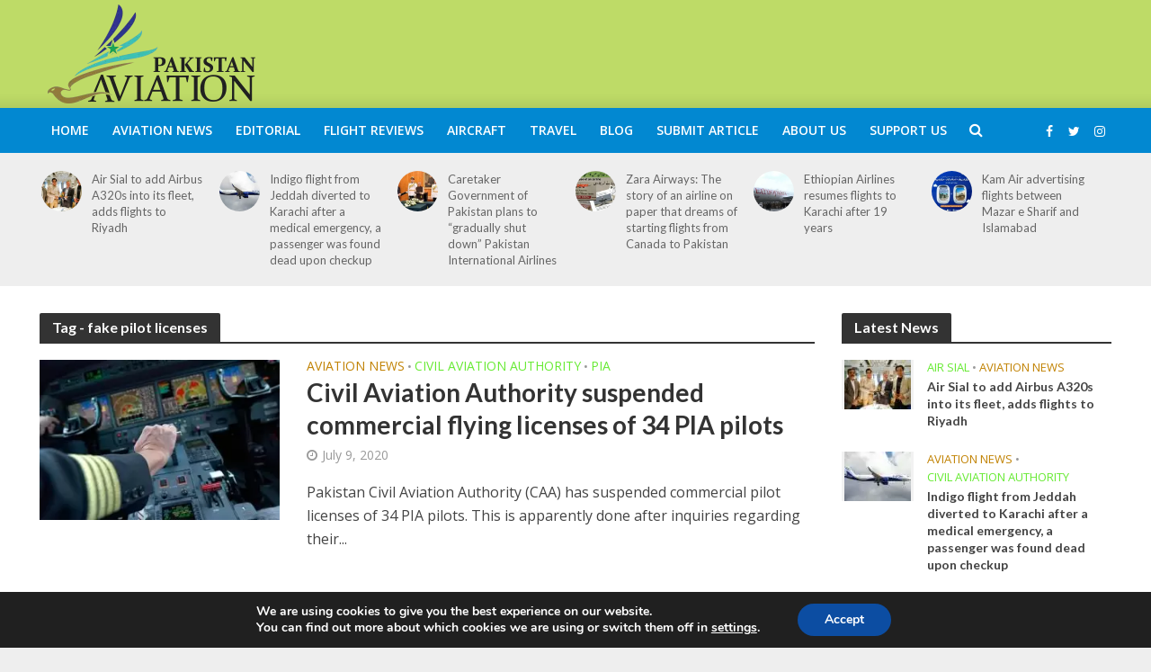

--- FILE ---
content_type: text/html; charset=UTF-8
request_url: https://pkaviation.com/tag/fake-pilot-licenses/
body_size: 19571
content:
<!DOCTYPE html>
<html lang="en-GB">
<head>
<meta charset="UTF-8">
<meta name="viewport" content="width=device-width,initial-scale=1.0">
<meta name="google-site-verification" content="P3CUBz1L2wahBcwfEcsH9GwbK2LN7hdDUF6NensrbSM" />
<link rel="pingback" href="https://pkaviation.com/xmlrpc.php">
<meta name='robots' content='index, follow, max-image-preview:large, max-snippet:-1, max-video-preview:-1' />
	<style>img:is([sizes="auto" i], [sizes^="auto," i]) { contain-intrinsic-size: 3000px 1500px }</style>
	
	<!-- This site is optimized with the Yoast SEO plugin v22.4 - https://yoast.com/wordpress/plugins/seo/ -->
	<title>fake pilot licenses Archives - Pakistan Aviation</title>
	<link rel="canonical" href="https://pkaviation.com/tag/fake-pilot-licenses/" />
	<meta property="og:locale" content="en_GB" />
	<meta property="og:type" content="article" />
	<meta property="og:title" content="fake pilot licenses Archives - Pakistan Aviation" />
	<meta property="og:url" content="https://pkaviation.com/tag/fake-pilot-licenses/" />
	<meta property="og:site_name" content="Pakistan Aviation" />
	<meta name="twitter:card" content="summary_large_image" />
	<script type="application/ld+json" class="yoast-schema-graph">{"@context":"https://schema.org","@graph":[{"@type":"CollectionPage","@id":"https://pkaviation.com/tag/fake-pilot-licenses/","url":"https://pkaviation.com/tag/fake-pilot-licenses/","name":"fake pilot licenses Archives - Pakistan Aviation","isPartOf":{"@id":"https://pkaviation.com/#website"},"primaryImageOfPage":{"@id":"https://pkaviation.com/tag/fake-pilot-licenses/#primaryimage"},"image":{"@id":"https://pkaviation.com/tag/fake-pilot-licenses/#primaryimage"},"thumbnailUrl":"https://pkaviation.com/wp-content/uploads/2019/01/img_2298.jpg","breadcrumb":{"@id":"https://pkaviation.com/tag/fake-pilot-licenses/#breadcrumb"},"inLanguage":"en-GB"},{"@type":"ImageObject","inLanguage":"en-GB","@id":"https://pkaviation.com/tag/fake-pilot-licenses/#primaryimage","url":"https://pkaviation.com/wp-content/uploads/2019/01/img_2298.jpg","contentUrl":"https://pkaviation.com/wp-content/uploads/2019/01/img_2298.jpg","width":1280,"height":800},{"@type":"BreadcrumbList","@id":"https://pkaviation.com/tag/fake-pilot-licenses/#breadcrumb","itemListElement":[{"@type":"ListItem","position":1,"name":"Home","item":"https://pkaviation.com/"},{"@type":"ListItem","position":2,"name":"fake pilot licenses"}]},{"@type":"WebSite","@id":"https://pkaviation.com/#website","url":"https://pkaviation.com/","name":"Pakistan Aviation","description":"Pakistan’s premier Aviation website, with news, reviews about Pakistani airlines, airliners and general aviation.","potentialAction":[{"@type":"SearchAction","target":{"@type":"EntryPoint","urlTemplate":"https://pkaviation.com/?s={search_term_string}"},"query-input":"required name=search_term_string"}],"inLanguage":"en-GB"}]}</script>
	<!-- / Yoast SEO plugin. -->


<link rel='dns-prefetch' href='//fonts.googleapis.com' />
<link rel="alternate" type="application/rss+xml" title="Pakistan Aviation &raquo; Feed" href="https://pkaviation.com/feed/" />
<link rel="alternate" type="application/rss+xml" title="Pakistan Aviation &raquo; Comments Feed" href="https://pkaviation.com/comments/feed/" />
<link rel="alternate" type="application/rss+xml" title="Pakistan Aviation &raquo; fake pilot licenses Tag Feed" href="https://pkaviation.com/tag/fake-pilot-licenses/feed/" />
<script type="text/javascript">
/* <![CDATA[ */
window._wpemojiSettings = {"baseUrl":"https:\/\/s.w.org\/images\/core\/emoji\/15.0.3\/72x72\/","ext":".png","svgUrl":"https:\/\/s.w.org\/images\/core\/emoji\/15.0.3\/svg\/","svgExt":".svg","source":{"concatemoji":"https:\/\/pkaviation.com\/wp-includes\/js\/wp-emoji-release.min.js?ver=27509fe07b7f2eb737b7ac56c53dc71a"}};
/*! This file is auto-generated */
!function(i,n){var o,s,e;function c(e){try{var t={supportTests:e,timestamp:(new Date).valueOf()};sessionStorage.setItem(o,JSON.stringify(t))}catch(e){}}function p(e,t,n){e.clearRect(0,0,e.canvas.width,e.canvas.height),e.fillText(t,0,0);var t=new Uint32Array(e.getImageData(0,0,e.canvas.width,e.canvas.height).data),r=(e.clearRect(0,0,e.canvas.width,e.canvas.height),e.fillText(n,0,0),new Uint32Array(e.getImageData(0,0,e.canvas.width,e.canvas.height).data));return t.every(function(e,t){return e===r[t]})}function u(e,t,n){switch(t){case"flag":return n(e,"\ud83c\udff3\ufe0f\u200d\u26a7\ufe0f","\ud83c\udff3\ufe0f\u200b\u26a7\ufe0f")?!1:!n(e,"\ud83c\uddfa\ud83c\uddf3","\ud83c\uddfa\u200b\ud83c\uddf3")&&!n(e,"\ud83c\udff4\udb40\udc67\udb40\udc62\udb40\udc65\udb40\udc6e\udb40\udc67\udb40\udc7f","\ud83c\udff4\u200b\udb40\udc67\u200b\udb40\udc62\u200b\udb40\udc65\u200b\udb40\udc6e\u200b\udb40\udc67\u200b\udb40\udc7f");case"emoji":return!n(e,"\ud83d\udc26\u200d\u2b1b","\ud83d\udc26\u200b\u2b1b")}return!1}function f(e,t,n){var r="undefined"!=typeof WorkerGlobalScope&&self instanceof WorkerGlobalScope?new OffscreenCanvas(300,150):i.createElement("canvas"),a=r.getContext("2d",{willReadFrequently:!0}),o=(a.textBaseline="top",a.font="600 32px Arial",{});return e.forEach(function(e){o[e]=t(a,e,n)}),o}function t(e){var t=i.createElement("script");t.src=e,t.defer=!0,i.head.appendChild(t)}"undefined"!=typeof Promise&&(o="wpEmojiSettingsSupports",s=["flag","emoji"],n.supports={everything:!0,everythingExceptFlag:!0},e=new Promise(function(e){i.addEventListener("DOMContentLoaded",e,{once:!0})}),new Promise(function(t){var n=function(){try{var e=JSON.parse(sessionStorage.getItem(o));if("object"==typeof e&&"number"==typeof e.timestamp&&(new Date).valueOf()<e.timestamp+604800&&"object"==typeof e.supportTests)return e.supportTests}catch(e){}return null}();if(!n){if("undefined"!=typeof Worker&&"undefined"!=typeof OffscreenCanvas&&"undefined"!=typeof URL&&URL.createObjectURL&&"undefined"!=typeof Blob)try{var e="postMessage("+f.toString()+"("+[JSON.stringify(s),u.toString(),p.toString()].join(",")+"));",r=new Blob([e],{type:"text/javascript"}),a=new Worker(URL.createObjectURL(r),{name:"wpTestEmojiSupports"});return void(a.onmessage=function(e){c(n=e.data),a.terminate(),t(n)})}catch(e){}c(n=f(s,u,p))}t(n)}).then(function(e){for(var t in e)n.supports[t]=e[t],n.supports.everything=n.supports.everything&&n.supports[t],"flag"!==t&&(n.supports.everythingExceptFlag=n.supports.everythingExceptFlag&&n.supports[t]);n.supports.everythingExceptFlag=n.supports.everythingExceptFlag&&!n.supports.flag,n.DOMReady=!1,n.readyCallback=function(){n.DOMReady=!0}}).then(function(){return e}).then(function(){var e;n.supports.everything||(n.readyCallback(),(e=n.source||{}).concatemoji?t(e.concatemoji):e.wpemoji&&e.twemoji&&(t(e.twemoji),t(e.wpemoji)))}))}((window,document),window._wpemojiSettings);
/* ]]> */
</script>

<style id='wp-emoji-styles-inline-css' type='text/css'>

	img.wp-smiley, img.emoji {
		display: inline !important;
		border: none !important;
		box-shadow: none !important;
		height: 1em !important;
		width: 1em !important;
		margin: 0 0.07em !important;
		vertical-align: -0.1em !important;
		background: none !important;
		padding: 0 !important;
	}
</style>
<link rel='stylesheet' id='wp-block-library-css' href='https://pkaviation.com/wp-includes/css/dist/block-library/style.min.css?ver=27509fe07b7f2eb737b7ac56c53dc71a' type='text/css' media='all' />
<style id='pdfemb-pdf-embedder-viewer-style-inline-css' type='text/css'>
.wp-block-pdfemb-pdf-embedder-viewer{max-width:none}

</style>
<style id='classic-theme-styles-inline-css' type='text/css'>
/*! This file is auto-generated */
.wp-block-button__link{color:#fff;background-color:#32373c;border-radius:9999px;box-shadow:none;text-decoration:none;padding:calc(.667em + 2px) calc(1.333em + 2px);font-size:1.125em}.wp-block-file__button{background:#32373c;color:#fff;text-decoration:none}
</style>
<style id='global-styles-inline-css' type='text/css'>
:root{--wp--preset--aspect-ratio--square: 1;--wp--preset--aspect-ratio--4-3: 4/3;--wp--preset--aspect-ratio--3-4: 3/4;--wp--preset--aspect-ratio--3-2: 3/2;--wp--preset--aspect-ratio--2-3: 2/3;--wp--preset--aspect-ratio--16-9: 16/9;--wp--preset--aspect-ratio--9-16: 9/16;--wp--preset--color--black: #000000;--wp--preset--color--cyan-bluish-gray: #abb8c3;--wp--preset--color--white: #ffffff;--wp--preset--color--pale-pink: #f78da7;--wp--preset--color--vivid-red: #cf2e2e;--wp--preset--color--luminous-vivid-orange: #ff6900;--wp--preset--color--luminous-vivid-amber: #fcb900;--wp--preset--color--light-green-cyan: #7bdcb5;--wp--preset--color--vivid-green-cyan: #00d084;--wp--preset--color--pale-cyan-blue: #8ed1fc;--wp--preset--color--vivid-cyan-blue: #0693e3;--wp--preset--color--vivid-purple: #9b51e0;--wp--preset--gradient--vivid-cyan-blue-to-vivid-purple: linear-gradient(135deg,rgba(6,147,227,1) 0%,rgb(155,81,224) 100%);--wp--preset--gradient--light-green-cyan-to-vivid-green-cyan: linear-gradient(135deg,rgb(122,220,180) 0%,rgb(0,208,130) 100%);--wp--preset--gradient--luminous-vivid-amber-to-luminous-vivid-orange: linear-gradient(135deg,rgba(252,185,0,1) 0%,rgba(255,105,0,1) 100%);--wp--preset--gradient--luminous-vivid-orange-to-vivid-red: linear-gradient(135deg,rgba(255,105,0,1) 0%,rgb(207,46,46) 100%);--wp--preset--gradient--very-light-gray-to-cyan-bluish-gray: linear-gradient(135deg,rgb(238,238,238) 0%,rgb(169,184,195) 100%);--wp--preset--gradient--cool-to-warm-spectrum: linear-gradient(135deg,rgb(74,234,220) 0%,rgb(151,120,209) 20%,rgb(207,42,186) 40%,rgb(238,44,130) 60%,rgb(251,105,98) 80%,rgb(254,248,76) 100%);--wp--preset--gradient--blush-light-purple: linear-gradient(135deg,rgb(255,206,236) 0%,rgb(152,150,240) 100%);--wp--preset--gradient--blush-bordeaux: linear-gradient(135deg,rgb(254,205,165) 0%,rgb(254,45,45) 50%,rgb(107,0,62) 100%);--wp--preset--gradient--luminous-dusk: linear-gradient(135deg,rgb(255,203,112) 0%,rgb(199,81,192) 50%,rgb(65,88,208) 100%);--wp--preset--gradient--pale-ocean: linear-gradient(135deg,rgb(255,245,203) 0%,rgb(182,227,212) 50%,rgb(51,167,181) 100%);--wp--preset--gradient--electric-grass: linear-gradient(135deg,rgb(202,248,128) 0%,rgb(113,206,126) 100%);--wp--preset--gradient--midnight: linear-gradient(135deg,rgb(2,3,129) 0%,rgb(40,116,252) 100%);--wp--preset--font-size--small: 13px;--wp--preset--font-size--medium: 20px;--wp--preset--font-size--large: 36px;--wp--preset--font-size--x-large: 42px;--wp--preset--spacing--20: 0.44rem;--wp--preset--spacing--30: 0.67rem;--wp--preset--spacing--40: 1rem;--wp--preset--spacing--50: 1.5rem;--wp--preset--spacing--60: 2.25rem;--wp--preset--spacing--70: 3.38rem;--wp--preset--spacing--80: 5.06rem;--wp--preset--shadow--natural: 6px 6px 9px rgba(0, 0, 0, 0.2);--wp--preset--shadow--deep: 12px 12px 50px rgba(0, 0, 0, 0.4);--wp--preset--shadow--sharp: 6px 6px 0px rgba(0, 0, 0, 0.2);--wp--preset--shadow--outlined: 6px 6px 0px -3px rgba(255, 255, 255, 1), 6px 6px rgba(0, 0, 0, 1);--wp--preset--shadow--crisp: 6px 6px 0px rgba(0, 0, 0, 1);}:where(.is-layout-flex){gap: 0.5em;}:where(.is-layout-grid){gap: 0.5em;}body .is-layout-flex{display: flex;}.is-layout-flex{flex-wrap: wrap;align-items: center;}.is-layout-flex > :is(*, div){margin: 0;}body .is-layout-grid{display: grid;}.is-layout-grid > :is(*, div){margin: 0;}:where(.wp-block-columns.is-layout-flex){gap: 2em;}:where(.wp-block-columns.is-layout-grid){gap: 2em;}:where(.wp-block-post-template.is-layout-flex){gap: 1.25em;}:where(.wp-block-post-template.is-layout-grid){gap: 1.25em;}.has-black-color{color: var(--wp--preset--color--black) !important;}.has-cyan-bluish-gray-color{color: var(--wp--preset--color--cyan-bluish-gray) !important;}.has-white-color{color: var(--wp--preset--color--white) !important;}.has-pale-pink-color{color: var(--wp--preset--color--pale-pink) !important;}.has-vivid-red-color{color: var(--wp--preset--color--vivid-red) !important;}.has-luminous-vivid-orange-color{color: var(--wp--preset--color--luminous-vivid-orange) !important;}.has-luminous-vivid-amber-color{color: var(--wp--preset--color--luminous-vivid-amber) !important;}.has-light-green-cyan-color{color: var(--wp--preset--color--light-green-cyan) !important;}.has-vivid-green-cyan-color{color: var(--wp--preset--color--vivid-green-cyan) !important;}.has-pale-cyan-blue-color{color: var(--wp--preset--color--pale-cyan-blue) !important;}.has-vivid-cyan-blue-color{color: var(--wp--preset--color--vivid-cyan-blue) !important;}.has-vivid-purple-color{color: var(--wp--preset--color--vivid-purple) !important;}.has-black-background-color{background-color: var(--wp--preset--color--black) !important;}.has-cyan-bluish-gray-background-color{background-color: var(--wp--preset--color--cyan-bluish-gray) !important;}.has-white-background-color{background-color: var(--wp--preset--color--white) !important;}.has-pale-pink-background-color{background-color: var(--wp--preset--color--pale-pink) !important;}.has-vivid-red-background-color{background-color: var(--wp--preset--color--vivid-red) !important;}.has-luminous-vivid-orange-background-color{background-color: var(--wp--preset--color--luminous-vivid-orange) !important;}.has-luminous-vivid-amber-background-color{background-color: var(--wp--preset--color--luminous-vivid-amber) !important;}.has-light-green-cyan-background-color{background-color: var(--wp--preset--color--light-green-cyan) !important;}.has-vivid-green-cyan-background-color{background-color: var(--wp--preset--color--vivid-green-cyan) !important;}.has-pale-cyan-blue-background-color{background-color: var(--wp--preset--color--pale-cyan-blue) !important;}.has-vivid-cyan-blue-background-color{background-color: var(--wp--preset--color--vivid-cyan-blue) !important;}.has-vivid-purple-background-color{background-color: var(--wp--preset--color--vivid-purple) !important;}.has-black-border-color{border-color: var(--wp--preset--color--black) !important;}.has-cyan-bluish-gray-border-color{border-color: var(--wp--preset--color--cyan-bluish-gray) !important;}.has-white-border-color{border-color: var(--wp--preset--color--white) !important;}.has-pale-pink-border-color{border-color: var(--wp--preset--color--pale-pink) !important;}.has-vivid-red-border-color{border-color: var(--wp--preset--color--vivid-red) !important;}.has-luminous-vivid-orange-border-color{border-color: var(--wp--preset--color--luminous-vivid-orange) !important;}.has-luminous-vivid-amber-border-color{border-color: var(--wp--preset--color--luminous-vivid-amber) !important;}.has-light-green-cyan-border-color{border-color: var(--wp--preset--color--light-green-cyan) !important;}.has-vivid-green-cyan-border-color{border-color: var(--wp--preset--color--vivid-green-cyan) !important;}.has-pale-cyan-blue-border-color{border-color: var(--wp--preset--color--pale-cyan-blue) !important;}.has-vivid-cyan-blue-border-color{border-color: var(--wp--preset--color--vivid-cyan-blue) !important;}.has-vivid-purple-border-color{border-color: var(--wp--preset--color--vivid-purple) !important;}.has-vivid-cyan-blue-to-vivid-purple-gradient-background{background: var(--wp--preset--gradient--vivid-cyan-blue-to-vivid-purple) !important;}.has-light-green-cyan-to-vivid-green-cyan-gradient-background{background: var(--wp--preset--gradient--light-green-cyan-to-vivid-green-cyan) !important;}.has-luminous-vivid-amber-to-luminous-vivid-orange-gradient-background{background: var(--wp--preset--gradient--luminous-vivid-amber-to-luminous-vivid-orange) !important;}.has-luminous-vivid-orange-to-vivid-red-gradient-background{background: var(--wp--preset--gradient--luminous-vivid-orange-to-vivid-red) !important;}.has-very-light-gray-to-cyan-bluish-gray-gradient-background{background: var(--wp--preset--gradient--very-light-gray-to-cyan-bluish-gray) !important;}.has-cool-to-warm-spectrum-gradient-background{background: var(--wp--preset--gradient--cool-to-warm-spectrum) !important;}.has-blush-light-purple-gradient-background{background: var(--wp--preset--gradient--blush-light-purple) !important;}.has-blush-bordeaux-gradient-background{background: var(--wp--preset--gradient--blush-bordeaux) !important;}.has-luminous-dusk-gradient-background{background: var(--wp--preset--gradient--luminous-dusk) !important;}.has-pale-ocean-gradient-background{background: var(--wp--preset--gradient--pale-ocean) !important;}.has-electric-grass-gradient-background{background: var(--wp--preset--gradient--electric-grass) !important;}.has-midnight-gradient-background{background: var(--wp--preset--gradient--midnight) !important;}.has-small-font-size{font-size: var(--wp--preset--font-size--small) !important;}.has-medium-font-size{font-size: var(--wp--preset--font-size--medium) !important;}.has-large-font-size{font-size: var(--wp--preset--font-size--large) !important;}.has-x-large-font-size{font-size: var(--wp--preset--font-size--x-large) !important;}
:where(.wp-block-post-template.is-layout-flex){gap: 1.25em;}:where(.wp-block-post-template.is-layout-grid){gap: 1.25em;}
:where(.wp-block-columns.is-layout-flex){gap: 2em;}:where(.wp-block-columns.is-layout-grid){gap: 2em;}
:root :where(.wp-block-pullquote){font-size: 1.5em;line-height: 1.6;}
</style>
<link rel='stylesheet' id='contact-form-7-css' href='https://pkaviation.com/wp-content/plugins/contact-form-7/includes/css/styles.css?ver=5.7.7' type='text/css' media='all' />
<link rel='stylesheet' id='mks_shortcodes_simple_line_icons-css' href='https://pkaviation.com/wp-content/plugins/meks-flexible-shortcodes/css/simple-line/simple-line-icons.css?ver=1.3.6' type='text/css' media='screen' />
<link rel='stylesheet' id='mks_shortcodes_css-css' href='https://pkaviation.com/wp-content/plugins/meks-flexible-shortcodes/css/style.css?ver=1.3.6' type='text/css' media='screen' />
<link rel='stylesheet' id='math-captcha-frontend-css' href='https://pkaviation.com/wp-content/plugins/wp-math-captcha/css/frontend.css?ver=27509fe07b7f2eb737b7ac56c53dc71a' type='text/css' media='all' />
<link rel='stylesheet' id='yop-public-css' href='https://pkaviation.com/wp-content/plugins/yop-poll/public/assets/css/yop-poll-public-6.5.36.css?ver=27509fe07b7f2eb737b7ac56c53dc71a' type='text/css' media='all' />
<link crossorigin="anonymous" rel='stylesheet' id='herald-fonts-css' href='https://fonts.googleapis.com/css?family=Open+Sans%3A400%2C600%7CLato%3A400%2C700&#038;subset=latin%2Clatin-ext&#038;ver=1.5.3' type='text/css' media='all' />
<link rel='stylesheet' id='herald-main-css' href='https://pkaviation.com/wp-content/themes/herald/assets/css/min.css?ver=1.5.3' type='text/css' media='all' />
<style id='herald-main-inline-css' type='text/css'>
.herald-site-header .header-top,.header-top .herald-in-popup,.header-top .herald-menu ul{background: #111111;color: #aaaaaa;}.header-top a{color: #aaaaaa;}.header-top a:hover,.header-top .herald-menu li:hover > a{color: #ffffff;}.header-top .herald-menu-popup:hover > span,.header-top .herald-menu-popup-search span:hover,.header-top .herald-menu-popup-search.herald-search-active{color: #ffffff;}#wp-calendar tbody td a{background: #67ea33;color:#FFF;}.header-middle {background-repeat:repeat-x;background-image:url('https://demo.mekshq.com/herald/wp-content/uploads/2015/11/shadow_bgnd.png');}.header-middle{background-color: #bedb67;color: #ffffff;}.header-middle a{color: #ffffff;}.header-middle.herald-header-wraper,.header-middle .col-lg-12{height: 120px;}.header-middle .sub-menu{background-color: #ffffff;}.header-middle .sub-menu a,.header-middle .herald-search-submit:hover,.header-middle li.herald-mega-menu .col-lg-3 a:hover,.header-middle li.herald-mega-menu .col-lg-3 a:hover:after{color: #111111;}.header-middle .herald-menu li:hover > a,.header-middle .herald-menu-popup-search:hover > span{color: #111111;background-color: #ffffff;}.header-middle .current-menu-parent a,.header-middle .current-menu-ancestor a,.header-middle .current_page_item > a,.header-middle .current-menu-item > a{background-color: rgba(255,255,255,0.2); }.header-middle .sub-menu > li > a,.header-middle .herald-search-submit,.header-middle li.herald-mega-menu .col-lg-3 a{color: rgba(17,17,17,0.7); }.header-middle .sub-menu > li:hover > a{color: #111111; }.header-middle .herald-in-popup{background-color: #ffffff;}.header-middle .herald-menu-popup a{color: #111111;}.header-middle .herald-in-popup{background-color: #ffffff;}.header-middle .herald-search-input{color: #111111;}.header-middle .herald-menu-popup a{color: #111111;}.header-middle .herald-menu-popup > span,.header-middle .herald-search-active > span{color: #ffffff;}.header-middle .herald-menu-popup:hover > span,.header-middle .herald-search-active > span{background-color: #ffffff;color: #111111;}.header-bottom{background: #0288d1;color: #ffffff;}.header-bottom a,.header-bottom .herald-site-header .herald-search-submit{color: #ffffff;}.header-bottom a:hover{color: #424242;}.header-bottom a:hover,.header-bottom .herald-menu li:hover > a,.header-bottom li.herald-mega-menu .col-lg-3 a:hover:after{color: #424242;}.header-bottom .herald-menu li:hover > a,.header-bottom .herald-menu-popup-search:hover > span{color: #424242;background-color: #ffffff;}.header-bottom .current-menu-parent a,.header-bottom .current-menu-ancestor a,.header-bottom .current_page_item > a,.header-bottom .current-menu-item > a {background-color: rgba(255,255,255,0.2); }.header-bottom .sub-menu{background-color: #ffffff;}.header-bottom .herald-menu li.herald-mega-menu .col-lg-3 a,.header-bottom .sub-menu > li > a,.header-bottom .herald-search-submit{color: rgba(66,66,66,0.7); }.header-bottom .herald-menu li.herald-mega-menu .col-lg-3 a:hover,.header-bottom .sub-menu > li:hover > a{color: #424242; }.header-bottom .sub-menu > li > a,.header-bottom .herald-search-submit{color: rgba(66,66,66,0.7); }.header-bottom .sub-menu > li:hover > a{color: #424242; }.header-bottom .herald-in-popup{background-color: #ffffff;}.header-bottom .herald-menu-popup a{color: #424242;}.header-bottom .herald-in-popup,.header-bottom .herald-search-input{background-color: #ffffff;}.header-bottom .herald-menu-popup a,.header-bottom .herald-search-input{color: #424242;}.header-bottom .herald-menu-popup > span,.header-bottom .herald-search-active > span{color: #ffffff;}.header-bottom .herald-menu-popup:hover > span,.header-bottom .herald-search-active > span{background-color: #ffffff;color: #424242;}.herald-header-sticky{background: #94d67a;color: #000000;}.herald-header-sticky a{color: #000000;}.herald-header-sticky .herald-menu li:hover > a{color: #444444;background-color: #000000;}.herald-header-sticky .sub-menu{background-color: #000000;}.herald-header-sticky .sub-menu a{color: #444444;}.herald-header-sticky .sub-menu > li:hover > a{color: #94d67a;}.herald-header-sticky .herald-in-popup,.herald-header-sticky .herald-search-input{background-color: #000000;}.herald-header-sticky .herald-menu-popup a{color: #444444;}.herald-header-sticky .herald-menu-popup > span,.herald-header-sticky .herald-search-active > span{color: #000000;}.herald-header-sticky .herald-menu-popup:hover > span,.herald-header-sticky .herald-search-active > span{background-color: #000000;color: #444444;}.herald-header-sticky .herald-search-input,.herald-header-sticky .herald-search-submit{color: #444444;}.herald-header-sticky .herald-menu li:hover > a,.herald-header-sticky .herald-menu-popup-search:hover > span{color: #444444;background-color: #000000;}.header-trending{background: #eeeeee;color: #666666;}.header-trending a{color: #666666;}.header-trending a:hover{color: #111111;}.herald-site-content { margin-top: 1px; }body {background-color:#eeeeee;color: #444444;font-family: 'Open Sans';font-weight: 400;}.herald-site-content{background-color:#ffffff; box-shadow: 0 0 0 1px rgba(68,68,68,0.1);}h1, h2, h3, h4, h5, h6,.h1, .h2, .h3, .h4, .h5, .h6, .h7{font-family: 'Lato';font-weight: 700;}.header-middle .herald-menu,.header-bottom .herald-menu,.herald-header-sticky .herald-menu,.herald-mobile-nav{font-family: 'Open Sans';font-weight: 600;}.herald-menu li.herald-mega-menu .herald-ovrld .meta-category a{font-family: 'Open Sans';font-weight: 400;}.herald-entry-content blockquote p{color: #67ea33;}pre {background: rgba(68,68,68,0.06);border: 1px solid rgba(68,68,68,0.2);}thead {background: rgba(68,68,68,0.06);}a,.entry-title a:hover,.herald-menu .sub-menu li .meta-category a{color: #67ea33;}.entry-meta-wrapper .entry-meta span:before,.entry-meta-wrapper .entry-meta a:before,.entry-meta-wrapper .entry-meta .meta-item:before,.entry-meta-wrapper .entry-meta div,li.herald-mega-menu .sub-menu .entry-title a,.entry-meta-wrapper .herald-author-twitter{color: #444444;}.herald-mod-title h1,.herald-mod-title h2,.herald-mod-title h4{color: #ffffff;}.herald-mod-head:after,.herald-mod-title .herald-color,.widget-title:after,.widget-title span{color: #ffffff;background-color: #333333;}.herald-ovrld .meta-category a,.herald-fa-wrapper .meta-category a{background-color: #67ea33;}.meta-tags a,.widget_tag_cloud a,.herald-share-meta:after{background: rgba(51,51,51,0.1);}h1, h2, h3, h4, h5, h6,.entry-title a {color: #333333;}.herald-pagination .page-numbers,.herald-mod-subnav a,.herald-mod-actions a,.herald-slider-controls div,.meta-tags a,.widget.widget_tag_cloud a,.herald-sidebar .mks_autor_link_wrap a,.mks_themeforest_widget .mks_read_more a,.herald-read-more{color: #444444;}.widget.widget_tag_cloud a:hover,.entry-content .meta-tags a:hover{background-color: #67ea33;color: #FFF;}.herald-pagination .prev.page-numbers,.herald-pagination .next.page-numbers,.herald-pagination .prev.page-numbers:hover,.herald-pagination .next.page-numbers:hover,.herald-pagination .page-numbers.current,.herald-pagination .page-numbers.current:hover,.herald-next a,.herald-pagination .herald-next a:hover,.herald-prev a,.herald-pagination .herald-prev a:hover,.herald-load-more a,.herald-load-more a:hover,.entry-content .herald-search-submit,.herald-mod-desc .herald-search-submit,.wpcf7-submit{background-color:#67ea33;color: #FFF;}.herald-pagination .page-numbers:hover{background-color: rgba(68,68,68,0.1);}.widget a,.recentcomments a,.widget a:hover,.herald-sticky-next a:hover,.herald-sticky-prev a:hover,.herald-mod-subnav a:hover,.herald-mod-actions a:hover,.herald-slider-controls div:hover,.meta-tags a:hover,.widget_tag_cloud a:hover,.mks_autor_link_wrap a:hover,.mks_themeforest_widget .mks_read_more a:hover,.herald-read-more:hover,.widget .entry-title a:hover,li.herald-mega-menu .sub-menu .entry-title a:hover,.entry-meta-wrapper .meta-item:hover a,.entry-meta-wrapper .meta-item:hover a:before,.entry-meta-wrapper .herald-share:hover > span,.entry-meta-wrapper .herald-author-name:hover,.entry-meta-wrapper .herald-author-twitter:hover,.entry-meta-wrapper .herald-author-twitter:hover:before{color:#67ea33;}.widget ul li a,.widget .entry-title a,.herald-author-name,.entry-meta-wrapper .meta-item,.entry-meta-wrapper .meta-item span,.entry-meta-wrapper .meta-item a,.herald-mod-actions a{color: #444444;}.widget li:before{background: rgba(68,68,68,0.3);}.widget_categories .count{background: #67ea33;color: #FFF;}input[type="submit"],.spinner > div{background-color: #67ea33;}.herald-mod-actions a:hover,.comment-body .edit-link a,.herald-breadcrumbs a:hover{color:#67ea33;}.herald-header-wraper .herald-soc-nav a:hover,.meta-tags span,li.herald-mega-menu .herald-ovrld .entry-title a,li.herald-mega-menu .herald-ovrld .entry-title a:hover,.herald-ovrld .entry-meta .herald-reviews i:before{color: #FFF;}.entry-meta .meta-item, .entry-meta span, .entry-meta a,.meta-category span,.post-date,.recentcomments,.rss-date,.comment-metadata a,.entry-meta a:hover,.herald-menu li.herald-mega-menu .col-lg-3 a:after,.herald-breadcrumbs,.herald-breadcrumbs a,.entry-meta .herald-reviews i:before{color: #999999;}.herald-lay-a .herald-lay-over{background: #ffffff;}.herald-pagination a:hover,input[type="submit"]:hover,.entry-content .herald-search-submit:hover,.wpcf7-submit:hover,.herald-fa-wrapper .meta-category a:hover,.herald-ovrld .meta-category a:hover,.herald-mod-desc .herald-search-submit:hover,.herald-single-sticky .herald-share li a:hover{cursor: pointer;text-decoration: none;background-image: -moz-linear-gradient(left,rgba(0,0,0,0.1) 0%,rgba(0,0,0,0.1) 100%);background-image: -webkit-gradient(linear,left top,right top,color-stop(0%,rgba(0,0,0,0.1)),color-stop(100%,rgba(0,0,0,0.1)));background-image: -webkit-linear-gradient(left,rgba(0,0,0,0.1) 0%,rgba(0,0,0,0.1) 100%);background-image: -o-linear-gradient(left,rgba(0,0,0,0.1) 0%,rgba(0,0,0,0.1) 100%);background-image: -ms-linear-gradient(left,rgba(0,0,0,0.1) 0%,rgba(0,0,0,0.1) 100%);background-image: linear-gradient(to right,rgba(0,0,0,0.1) 0%,rgba(0,0,0,0.1) 100%);}.herald-sticky-next a,.herald-sticky-prev a{color: #444444;}.herald-sticky-prev a:before,.herald-sticky-next a:before,.herald-comment-action,.meta-tags span,.herald-entry-content .herald-link-pages a{background: #444444;}.herald-sticky-prev a:hover:before,.herald-sticky-next a:hover:before,.herald-comment-action:hover,div.mejs-controls .mejs-time-rail .mejs-time-current,.herald-entry-content .herald-link-pages a:hover{background: #67ea33;} .herald-site-footer{background: #222222;color: #dddddd;}.herald-site-footer .widget-title span{color: #dddddd;background: transparent;}.herald-site-footer .widget-title:before{background:#dddddd;}.herald-site-footer .widget-title:after,.herald-site-footer .widget_tag_cloud a{background: rgba(221,221,221,0.1);}.herald-site-footer .widget li:before{background: rgba(221,221,221,0.3);}.herald-site-footer a,.herald-site-footer .widget a:hover,.herald-site-footer .widget .meta-category a,.herald-site-footer .herald-slider-controls .owl-prev:hover,.herald-site-footer .herald-slider-controls .owl-next:hover,.herald-site-footer .herald-slider-controls .herald-mod-actions:hover{color: #0288d1;}.herald-site-footer .widget a,.herald-site-footer .mks_author_widget h3{color: #dddddd;}.herald-site-footer .entry-meta .meta-item, .herald-site-footer .entry-meta span, .herald-site-footer .entry-meta a, .herald-site-footer .meta-category span, .herald-site-footer .post-date, .herald-site-footer .recentcomments, .herald-site-footer .rss-date, .herald-site-footer .comment-metadata a{color: #aaaaaa;}.herald-site-footer .mks_author_widget .mks_autor_link_wrap a, .herald-site-footer.mks_read_more a, .herald-site-footer .herald-read-more,.herald-site-footer .herald-slider-controls .owl-prev, .herald-site-footer .herald-slider-controls .owl-next, .herald-site-footer .herald-mod-wrap .herald-mod-actions a{border-color: rgba(221,221,221,0.2);}.herald-site-footer .mks_author_widget .mks_autor_link_wrap a:hover, .herald-site-footer.mks_read_more a:hover, .herald-site-footer .herald-read-more:hover,.herald-site-footer .herald-slider-controls .owl-prev:hover, .herald-site-footer .herald-slider-controls .owl-next:hover, .herald-site-footer .herald-mod-wrap .herald-mod-actions a:hover{border-color: rgba(2,136,209,0.5);}.herald-site-footer .widget_search .herald-search-input{color: #222222;}.herald-site-footer .widget_tag_cloud a:hover{background:#0288d1;color:#FFF;}.footer-bottom a{color:#dddddd;}.footer-bottom a:hover,.footer-bottom .herald-copyright a{color:#0288d1;}.footer-bottom .herald-menu li:hover > a{color: #0288d1;}.footer-bottom .sub-menu{background-color: rgba(0,0,0,0.5);} .herald-pagination{border-top: 1px solid rgba(51,51,51,0.1);}.entry-content a:hover,.comment-respond a:hover,.comment-reply-link:hover{border-bottom: 2px solid #67ea33;}.footer-bottom .herald-copyright a:hover{border-bottom: 2px solid #0288d1;}.herald-slider-controls .owl-prev,.herald-slider-controls .owl-next,.herald-mod-wrap .herald-mod-actions a{border: 1px solid rgba(68,68,68,0.2);}.herald-slider-controls .owl-prev:hover,.herald-slider-controls .owl-next:hover,.herald-mod-wrap .herald-mod-actions a:hover{border-color: rgba(103,234,51,0.5);}.herald-pagination,.herald-link-pages,#wp-calendar thead th,#wp-calendar tbody td,#wp-calendar tbody td:last-child{border-color: rgba(68,68,68,0.1);}.herald-lay-h:after,.herald-site-content .herald-related .herald-lay-h:after,.herald-lay-e:after,.herald-site-content .herald-related .herald-lay-e:after,.herald-lay-j:after,.herald-site-content .herald-related .herald-lay-j:after,.herald-lay-l:after,.herald-site-content .herald-related .herald-lay-l:after {background-color: rgba(68,68,68,0.1);}input[type="text"], input[type="email"], input[type="url"], input[type="tel"], input[type="number"], input[type="date"], input[type="password"], select, textarea,.herald-single-sticky,td,th,table,.mks_author_widget .mks_autor_link_wrap a,.mks_read_more a,.herald-read-more{border-color: rgba(68,68,68,0.2);}.entry-content .herald-search-input,.herald-fake-button,input[type="text"]:focus, input[type="email"]:focus, input[type="url"]:focus, input[type="tel"]:focus, input[type="number"]:focus, input[type="date"]:focus, input[type="password"]:focus, textarea:focus{border-color: rgba(68,68,68,0.3);}.mks_author_widget .mks_autor_link_wrap a:hover,.mks_read_more a:hover,.herald-read-more:hover{border-color: rgba(103,234,51,0.5);}.comment-form,.herald-gray-area,.entry-content .herald-search-form,.herald-mod-desc .herald-search-form{background-color: rgba(68,68,68,0.06);border: 1px solid rgba(68,68,68,0.15);}.herald-boxed .herald-breadcrumbs{background-color: rgba(68,68,68,0.06);}.herald-breadcrumbs{border-color: rgba(68,68,68,0.15);}.single .herald-entry-content .herald-ad,.archive .herald-posts .herald-ad{border-top: 1px solid rgba(68,68,68,0.15);}.archive .herald-posts .herald-ad{border-bottom: 1px solid rgba(68,68,68,0.15);}li.comment .comment-body:after{background-color: rgba(68,68,68,0.06);}.herald-pf-invert .entry-title a:hover .herald-format-icon{background: #67ea33;}.herald-responsive-header,.herald-mobile-nav,.herald-responsive-header .herald-menu-popup-search .fa{color: #ffffff;background: #0288d1;}.herald-responsive-header a{color: #ffffff;}.herald-mobile-nav li a{color: #ffffff;}.herald-mobile-nav li a,.herald-mobile-nav .herald-mega-menu.herald-mega-menu-classic>.sub-menu>li>a{border-bottom: 1px solid rgba(255,255,255,0.15);}.herald-mobile-nav{border-right: 1px solid rgba(255,255,255,0.15);}.herald-mobile-nav li a:hover{color: #fff;background-color: #424242;}.herald-menu-toggler{color: #ffffff;border-color: rgba(255,255,255,0.15);}.herald-goto-top{color: #ffffff;background-color: #333333;}.herald-goto-top:hover{background-color: #67ea33;}.herald-responsive-header .herald-menu-popup > span,.herald-responsive-header .herald-search-active > span{color: #ffffff;}.herald-responsive-header .herald-menu-popup-search .herald-in-popup{background: #ffffff;}.herald-responsive-header .herald-search-input,.herald-responsive-header .herald-menu-popup-search .herald-search-submit{color: #444444;}a.herald-cat-1 , .widget a.herald-cat-1{ color: #1e73be;}.herald-mod-head.herald-cat-1:after{ background:#1e73be; }.herald-mod-head.herald-cat-1 .herald-color { background:#1e73be; }.herald-ovrld .meta-category a.herald-cat-1{ background-color: #1e73be; color: #FFF;}.widget_categories .cat-item-1 .count { background-color: #1e73be;}.herald-fa-colored .herald-cat-1 .fa-post-thumbnail:before { background-color: #1e73be;}.herald-fa-wrapper .meta-category .herald-cat-1 { background-color: #1e73be;}.widget_categories .cat-item-1 a:hover { color: #1e73be;}.herald-site-footer .widget a.herald-cat-1 { color: #1e73be;}li.herald-mega-menu .sub-menu a.herald-cat-1 { color: #1e73be;}a.herald-cat-179 , .widget a.herald-cat-179{ color: #1bbed3;}.herald-mod-head.herald-cat-179:after{ background:#1bbed3; }.herald-mod-head.herald-cat-179 .herald-color { background:#1bbed3; }.herald-ovrld .meta-category a.herald-cat-179{ background-color: #1bbed3; color: #FFF;}.widget_categories .cat-item-179 .count { background-color: #1bbed3;}.herald-fa-colored .herald-cat-179 .fa-post-thumbnail:before { background-color: #1bbed3;}.herald-fa-wrapper .meta-category .herald-cat-179 { background-color: #1bbed3;}.widget_categories .cat-item-179 a:hover { color: #1bbed3;}.herald-site-footer .widget a.herald-cat-179 { color: #1bbed3;}li.herald-mega-menu .sub-menu a.herald-cat-179 { color: #1bbed3;}a.herald-cat-21 , .widget a.herald-cat-21{ color: #eeee22;}.herald-mod-head.herald-cat-21:after{ background:#eeee22; }.herald-mod-head.herald-cat-21 .herald-color { background:#eeee22; }.herald-ovrld .meta-category a.herald-cat-21{ background-color: #eeee22; color: #FFF;}.widget_categories .cat-item-21 .count { background-color: #eeee22;}.herald-fa-colored .herald-cat-21 .fa-post-thumbnail:before { background-color: #eeee22;}.herald-fa-wrapper .meta-category .herald-cat-21 { background-color: #eeee22;}.widget_categories .cat-item-21 a:hover { color: #eeee22;}.herald-site-footer .widget a.herald-cat-21 { color: #eeee22;}li.herald-mega-menu .sub-menu a.herald-cat-21 { color: #eeee22;}a.herald-cat-25 , .widget a.herald-cat-25{ color: #00c99a;}.herald-mod-head.herald-cat-25:after{ background:#00c99a; }.herald-mod-head.herald-cat-25 .herald-color { background:#00c99a; }.herald-ovrld .meta-category a.herald-cat-25{ background-color: #00c99a; color: #FFF;}.widget_categories .cat-item-25 .count { background-color: #00c99a;}.herald-fa-colored .herald-cat-25 .fa-post-thumbnail:before { background-color: #00c99a;}.herald-fa-wrapper .meta-category .herald-cat-25 { background-color: #00c99a;}.widget_categories .cat-item-25 a:hover { color: #00c99a;}.herald-site-footer .widget a.herald-cat-25 { color: #00c99a;}li.herald-mega-menu .sub-menu a.herald-cat-25 { color: #00c99a;}a.herald-cat-27 , .widget a.herald-cat-27{ color: #c18203;}.herald-mod-head.herald-cat-27:after{ background:#c18203; }.herald-mod-head.herald-cat-27 .herald-color { background:#c18203; }.herald-ovrld .meta-category a.herald-cat-27{ background-color: #c18203; color: #FFF;}.widget_categories .cat-item-27 .count { background-color: #c18203;}.herald-fa-colored .herald-cat-27 .fa-post-thumbnail:before { background-color: #c18203;}.herald-fa-wrapper .meta-category .herald-cat-27 { background-color: #c18203;}.widget_categories .cat-item-27 a:hover { color: #c18203;}.herald-site-footer .widget a.herald-cat-27 { color: #c18203;}li.herald-mega-menu .sub-menu a.herald-cat-27 { color: #c18203;}.site-title a{text-transform: none;}.site-description{text-transform: none;}.main-navigation{text-transform: uppercase;}.entry-title{text-transform: none;}.meta-category a{text-transform: uppercase;}.herald-mod-title{text-transform: none;}.herald-sidebar .widget-title{text-transform: none;}.herald-site-footer .widget-title{text-transform: none;}.fa-post-thumbnail:before, .herald-ovrld .herald-post-thumbnail span:before, .herald-ovrld .herald-post-thumbnail a:before { opacity: 0.5; }.herald-fa-item:hover .fa-post-thumbnail:before, .herald-ovrld:hover .herald-post-thumbnail a:before, .herald-ovrld:hover .herald-post-thumbnail span:before{ opacity: 0.8; }@media only screen and (min-width: 1249px) {.herald-site-header .header-top,.header-middle,.header-bottom,.herald-header-sticky,.header-trending{ display:block !important;}.herald-responsive-header,.herald-mobile-nav{display:none !important;}.herald-site-content {margin-top: 0 !important;}.herald-mega-menu .sub-menu {display: block;}}
</style>
<link rel='stylesheet' id='custom-stylesheet-css' href='https://pkaviation.com/wp-content/themes/herald/style.css?ver=v2.8.1' type='text/css' media='all' />
<style id='akismet-widget-style-inline-css' type='text/css'>

			.a-stats {
				--akismet-color-mid-green: #357b49;
				--akismet-color-white: #fff;
				--akismet-color-light-grey: #f6f7f7;

				max-width: 350px;
				width: auto;
			}

			.a-stats * {
				all: unset;
				box-sizing: border-box;
			}

			.a-stats strong {
				font-weight: 600;
			}

			.a-stats a.a-stats__link,
			.a-stats a.a-stats__link:visited,
			.a-stats a.a-stats__link:active {
				background: var(--akismet-color-mid-green);
				border: none;
				box-shadow: none;
				border-radius: 8px;
				color: var(--akismet-color-white);
				cursor: pointer;
				display: block;
				font-family: -apple-system, BlinkMacSystemFont, 'Segoe UI', 'Roboto', 'Oxygen-Sans', 'Ubuntu', 'Cantarell', 'Helvetica Neue', sans-serif;
				font-weight: 500;
				padding: 12px;
				text-align: center;
				text-decoration: none;
				transition: all 0.2s ease;
			}

			/* Extra specificity to deal with TwentyTwentyOne focus style */
			.widget .a-stats a.a-stats__link:focus {
				background: var(--akismet-color-mid-green);
				color: var(--akismet-color-white);
				text-decoration: none;
			}

			.a-stats a.a-stats__link:hover {
				filter: brightness(110%);
				box-shadow: 0 4px 12px rgba(0, 0, 0, 0.06), 0 0 2px rgba(0, 0, 0, 0.16);
			}

			.a-stats .count {
				color: var(--akismet-color-white);
				display: block;
				font-size: 1.5em;
				line-height: 1.4;
				padding: 0 13px;
				white-space: nowrap;
			}
		
</style>
<link rel='stylesheet' id='meks-ads-widget-css' href='https://pkaviation.com/wp-content/plugins/meks-easy-ads-widget/css/style.css?ver=2.0.9' type='text/css' media='all' />
<link rel='stylesheet' id='meks-flickr-widget-css' href='https://pkaviation.com/wp-content/plugins/meks-simple-flickr-widget/css/style.css?ver=1.3' type='text/css' media='all' />
<link rel='stylesheet' id='meks-social-widget-css' href='https://pkaviation.com/wp-content/plugins/meks-smart-social-widget/css/style.css?ver=1.6.5' type='text/css' media='all' />
<link rel='stylesheet' id='meks-themeforest-widget-css' href='https://pkaviation.com/wp-content/plugins/meks-themeforest-smart-widget/css/style.css?ver=1.6' type='text/css' media='all' />
<link rel='stylesheet' id='wp_review-style-css' href='https://pkaviation.com/wp-content/plugins/wp-review/public/css/wp-review.css?ver=5.3.5' type='text/css' media='all' />
<link rel='stylesheet' id='moove_gdpr_frontend-css' href='https://pkaviation.com/wp-content/plugins/gdpr-cookie-compliance/dist/styles/gdpr-main.css?ver=4.15.10' type='text/css' media='all' />
<style id='moove_gdpr_frontend-inline-css' type='text/css'>
#moove_gdpr_cookie_modal,#moove_gdpr_cookie_info_bar,.gdpr_cookie_settings_shortcode_content{font-family:Nunito,sans-serif}#moove_gdpr_save_popup_settings_button{background-color:#373737;color:#fff}#moove_gdpr_save_popup_settings_button:hover{background-color:#000}#moove_gdpr_cookie_info_bar .moove-gdpr-info-bar-container .moove-gdpr-info-bar-content a.mgbutton,#moove_gdpr_cookie_info_bar .moove-gdpr-info-bar-container .moove-gdpr-info-bar-content button.mgbutton{background-color:#0C4DA2}#moove_gdpr_cookie_modal .moove-gdpr-modal-content .moove-gdpr-modal-footer-content .moove-gdpr-button-holder a.mgbutton,#moove_gdpr_cookie_modal .moove-gdpr-modal-content .moove-gdpr-modal-footer-content .moove-gdpr-button-holder button.mgbutton,.gdpr_cookie_settings_shortcode_content .gdpr-shr-button.button-green{background-color:#0C4DA2;border-color:#0C4DA2}#moove_gdpr_cookie_modal .moove-gdpr-modal-content .moove-gdpr-modal-footer-content .moove-gdpr-button-holder a.mgbutton:hover,#moove_gdpr_cookie_modal .moove-gdpr-modal-content .moove-gdpr-modal-footer-content .moove-gdpr-button-holder button.mgbutton:hover,.gdpr_cookie_settings_shortcode_content .gdpr-shr-button.button-green:hover{background-color:#fff;color:#0C4DA2}#moove_gdpr_cookie_modal .moove-gdpr-modal-content .moove-gdpr-modal-close i,#moove_gdpr_cookie_modal .moove-gdpr-modal-content .moove-gdpr-modal-close span.gdpr-icon{background-color:#0C4DA2;border:1px solid #0C4DA2}#moove_gdpr_cookie_info_bar span.change-settings-button.focus-g,#moove_gdpr_cookie_info_bar span.change-settings-button:focus,#moove_gdpr_cookie_info_bar button.change-settings-button.focus-g,#moove_gdpr_cookie_info_bar button.change-settings-button:focus{-webkit-box-shadow:0 0 1px 3px #0C4DA2;-moz-box-shadow:0 0 1px 3px #0C4DA2;box-shadow:0 0 1px 3px #0C4DA2}#moove_gdpr_cookie_modal .moove-gdpr-modal-content .moove-gdpr-modal-close i:hover,#moove_gdpr_cookie_modal .moove-gdpr-modal-content .moove-gdpr-modal-close span.gdpr-icon:hover,#moove_gdpr_cookie_info_bar span[data-href]>u.change-settings-button{color:#0C4DA2}#moove_gdpr_cookie_modal .moove-gdpr-modal-content .moove-gdpr-modal-left-content #moove-gdpr-menu li.menu-item-selected a span.gdpr-icon,#moove_gdpr_cookie_modal .moove-gdpr-modal-content .moove-gdpr-modal-left-content #moove-gdpr-menu li.menu-item-selected button span.gdpr-icon{color:inherit}#moove_gdpr_cookie_modal .moove-gdpr-modal-content .moove-gdpr-modal-left-content #moove-gdpr-menu li a span.gdpr-icon,#moove_gdpr_cookie_modal .moove-gdpr-modal-content .moove-gdpr-modal-left-content #moove-gdpr-menu li button span.gdpr-icon{color:inherit}#moove_gdpr_cookie_modal .gdpr-acc-link{line-height:0;font-size:0;color:transparent;position:absolute}#moove_gdpr_cookie_modal .moove-gdpr-modal-content .moove-gdpr-modal-close:hover i,#moove_gdpr_cookie_modal .moove-gdpr-modal-content .moove-gdpr-modal-left-content #moove-gdpr-menu li a,#moove_gdpr_cookie_modal .moove-gdpr-modal-content .moove-gdpr-modal-left-content #moove-gdpr-menu li button,#moove_gdpr_cookie_modal .moove-gdpr-modal-content .moove-gdpr-modal-left-content #moove-gdpr-menu li button i,#moove_gdpr_cookie_modal .moove-gdpr-modal-content .moove-gdpr-modal-left-content #moove-gdpr-menu li a i,#moove_gdpr_cookie_modal .moove-gdpr-modal-content .moove-gdpr-tab-main .moove-gdpr-tab-main-content a:hover,#moove_gdpr_cookie_info_bar.moove-gdpr-dark-scheme .moove-gdpr-info-bar-container .moove-gdpr-info-bar-content a.mgbutton:hover,#moove_gdpr_cookie_info_bar.moove-gdpr-dark-scheme .moove-gdpr-info-bar-container .moove-gdpr-info-bar-content button.mgbutton:hover,#moove_gdpr_cookie_info_bar.moove-gdpr-dark-scheme .moove-gdpr-info-bar-container .moove-gdpr-info-bar-content a:hover,#moove_gdpr_cookie_info_bar.moove-gdpr-dark-scheme .moove-gdpr-info-bar-container .moove-gdpr-info-bar-content button:hover,#moove_gdpr_cookie_info_bar.moove-gdpr-dark-scheme .moove-gdpr-info-bar-container .moove-gdpr-info-bar-content span.change-settings-button:hover,#moove_gdpr_cookie_info_bar.moove-gdpr-dark-scheme .moove-gdpr-info-bar-container .moove-gdpr-info-bar-content button.change-settings-button:hover,#moove_gdpr_cookie_info_bar.moove-gdpr-dark-scheme .moove-gdpr-info-bar-container .moove-gdpr-info-bar-content u.change-settings-button:hover,#moove_gdpr_cookie_info_bar span[data-href]>u.change-settings-button,#moove_gdpr_cookie_info_bar.moove-gdpr-dark-scheme .moove-gdpr-info-bar-container .moove-gdpr-info-bar-content a.mgbutton.focus-g,#moove_gdpr_cookie_info_bar.moove-gdpr-dark-scheme .moove-gdpr-info-bar-container .moove-gdpr-info-bar-content button.mgbutton.focus-g,#moove_gdpr_cookie_info_bar.moove-gdpr-dark-scheme .moove-gdpr-info-bar-container .moove-gdpr-info-bar-content a.focus-g,#moove_gdpr_cookie_info_bar.moove-gdpr-dark-scheme .moove-gdpr-info-bar-container .moove-gdpr-info-bar-content button.focus-g,#moove_gdpr_cookie_info_bar.moove-gdpr-dark-scheme .moove-gdpr-info-bar-container .moove-gdpr-info-bar-content a.mgbutton:focus,#moove_gdpr_cookie_info_bar.moove-gdpr-dark-scheme .moove-gdpr-info-bar-container .moove-gdpr-info-bar-content button.mgbutton:focus,#moove_gdpr_cookie_info_bar.moove-gdpr-dark-scheme .moove-gdpr-info-bar-container .moove-gdpr-info-bar-content a:focus,#moove_gdpr_cookie_info_bar.moove-gdpr-dark-scheme .moove-gdpr-info-bar-container .moove-gdpr-info-bar-content button:focus,#moove_gdpr_cookie_info_bar.moove-gdpr-dark-scheme .moove-gdpr-info-bar-container .moove-gdpr-info-bar-content span.change-settings-button.focus-g,span.change-settings-button:focus,button.change-settings-button.focus-g,button.change-settings-button:focus,#moove_gdpr_cookie_info_bar.moove-gdpr-dark-scheme .moove-gdpr-info-bar-container .moove-gdpr-info-bar-content u.change-settings-button.focus-g,#moove_gdpr_cookie_info_bar.moove-gdpr-dark-scheme .moove-gdpr-info-bar-container .moove-gdpr-info-bar-content u.change-settings-button:focus{color:#0C4DA2}#moove_gdpr_cookie_modal.gdpr_lightbox-hide{display:none}
</style>
<script type="text/javascript" src="https://pkaviation.com/wp-includes/js/jquery/jquery.min.js?ver=3.7.1" id="jquery-core-js"></script>
<script type="text/javascript" src="https://pkaviation.com/wp-includes/js/jquery/jquery-migrate.min.js?ver=3.4.1" id="jquery-migrate-js"></script>
<script type="text/javascript" id="yop-public-js-extra">
/* <![CDATA[ */
var objectL10n = {"yopPollParams":{"urlParams":{"ajax":"https:\/\/pkaviation.com\/wp-admin\/admin-ajax.php","wpLogin":"https:\/\/pkaviation.com\/wp-login.php?redirect_to=https%3A%2F%2Fpkaviation.com%2Fwp-admin%2Fadmin-ajax.php%3Faction%3Dyop_poll_record_wordpress_vote"},"apiParams":{"reCaptcha":{"siteKey":""},"reCaptchaV2Invisible":{"siteKey":""},"reCaptchaV3":{"siteKey":""},"hCaptcha":{"siteKey":""},"cloudflareTurnstile":{"siteKey":""}},"captchaParams":{"imgPath":"https:\/\/pkaviation.com\/wp-content\/plugins\/yop-poll\/public\/assets\/img\/","url":"https:\/\/pkaviation.com\/wp-content\/plugins\/yop-poll\/app.php","accessibilityAlt":"Sound icon","accessibilityTitle":"Accessibility option: listen to a question and answer it!","accessibilityDescription":"Type below the <strong>answer<\/strong> to what you hear. Numbers or words:","explanation":"Click or touch the <strong>ANSWER<\/strong>","refreshAlt":"Refresh\/reload icon","refreshTitle":"Refresh\/reload: get new images and accessibility option!"},"voteParams":{"invalidPoll":"Invalid Poll","noAnswersSelected":"No answer selected","minAnswersRequired":"At least {min_answers_allowed} answer(s) required","maxAnswersRequired":"A max of {max_answers_allowed} answer(s) accepted","noAnswerForOther":"No other answer entered","noValueForCustomField":"{custom_field_name} is required","tooManyCharsForCustomField":"Text for {custom_field_name} is too long","consentNotChecked":"You must agree to our terms and conditions","noCaptchaSelected":"Captcha is required","thankYou":"Thank you for your vote"},"resultsParams":{"singleVote":"vote","multipleVotes":"votes","singleAnswer":"answer","multipleAnswers":"answers"}}};
/* ]]> */
</script>
<script type="text/javascript" src="https://pkaviation.com/wp-content/plugins/yop-poll/public/assets/js/yop-poll-public-6.5.36.min.js?ver=27509fe07b7f2eb737b7ac56c53dc71a" id="yop-public-js"></script>
<link rel="https://api.w.org/" href="https://pkaviation.com/wp-json/" /><link rel="alternate" title="JSON" type="application/json" href="https://pkaviation.com/wp-json/wp/v2/tags/1236" /><link rel="EditURI" type="application/rsd+xml" title="RSD" href="https://pkaviation.com/xmlrpc.php?rsd" />
<meta property="fb:app_id" content="298207250605149"/>			<meta property="fb:pages" content="210203352331075" />
							<meta property="ia:markup_url" content="https://pkaviation.com/2020/07/09/civil-aviation-authority-suspended-commercial-flying-licenses-of-34-pia-pilots/?ia_markup=1" />
				<!-- Analytics by WP Statistics - https://wp-statistics.com -->
<!-- There is no amphtml version available for this URL. --><link rel="icon" href="https://pkaviation.com/wp-content/uploads/2016/12/cropped-IMG_6411-32x32.jpg" sizes="32x32" />
<link rel="icon" href="https://pkaviation.com/wp-content/uploads/2016/12/cropped-IMG_6411-192x192.jpg" sizes="192x192" />
<link rel="apple-touch-icon" href="https://pkaviation.com/wp-content/uploads/2016/12/cropped-IMG_6411-180x180.jpg" />
<meta name="msapplication-TileImage" content="https://pkaviation.com/wp-content/uploads/2016/12/cropped-IMG_6411-270x270.jpg" />
<style type="text/css">.fa-post-thumbnail::before, .herald-ovrld .herald-post-thumbnail span::before, .herald-ovrld .herald-post-thumbnail a::before { opacity: 0.10 !important; } .herald-responsive-header { height: 60px !important; background: #94d67a !important; } .herald-responsive-header .herald-menu-popup-search .fa { background: #94d67a !important; } #herald-module-1-1 .herald-mod-title h2, #herald-module-1-1 .herald-mod-head::after, #herald-module-1-1 .herald-mod-title .herald-color, #herald-module-1-1 .widget-title::after, #herald-module-1-1 .widget-title span { background-color:red !important; }</style>		<style type="text/css" id="wp-custom-css">
			.donationText{
    float: left;
    width: 30%;
    margin: 2% 5% 5% 5%;
}
.donationForm{
    float: right;
    margin-right: 2%;
}
.supportUsDiv{
    text-align: center;
    margin-bottom: 2vh;
}
.btnSupportUs{
    background-color: #019BD5;
    color: white;
    border-radius: 5px;
    width: 15vw;
}

@media only screen and (max-width: 480px) {
    .donationText{
        width: 100%;
        font-size: small;
        margin: 0;
    }
    .donationForm{
        margin-top: 2vh;
        /* margin-right: 0; */
        width: 100%;
    }
    .btnSupportUs{
        width: auto;
    }
}		</style>
		
<script async src="https://pagead2.googlesyndication.com/pagead/js/adsbygoogle.js"></script>
</head>

<body data-rsssl=1 class="archive tag tag-fake-pilot-licenses tag-1236 chrome herald-boxed">



	<header id="header" class="herald-site-header">

											<div class="header-middle herald-header-wraper hidden-xs hidden-sm">
	<div class="container">
		<div class="row">
				<div class="col-lg-12 hel-el">
				
															<div class="hel-l herald-go-hor">
													<div class="site-branding">
				<span class="site-title h1"><a href="https://pkaviation.com/" rel="home"><img class="herald-logo" src="https://pkaviation.com/wp-content/uploads/2017/01/15941836_10208571252862166_1975626628_n.png" alt="Pakistan Aviation" ></a></span>
	</div>
											</div>
					
										
															<div class="hel-r herald-go-hor">
														<div class="herald-ad hidden-xs"><ins class="adsbygoogle"
     style="display:inline-block;width:728px;height:90px"
     data-ad-client="ca-pub-4553634495788705"
     data-ad-slot="3626961340"></ins>
<script>
     (adsbygoogle = window.adsbygoogle || []).push({});
</script></div>
											</div>
								
					
				
				</div>
		</div>
		</div>
</div>							<div class="header-bottom herald-header-wraper hidden-sm hidden-xs">
	<div class="container">
		<div class="row">
				<div class="col-lg-12 hel-el">
				
															<div class="hel-l">
													<nav class="main-navigation herald-menu">	
				<ul id="menu-home" class="menu"><li id="menu-item-4726" class="menu-item menu-item-type-custom menu-item-object-custom menu-item-home menu-item-4726"><a href="https://pkaviation.com">Home</a><li id="menu-item-1565" class="menu-item menu-item-type-taxonomy menu-item-object-category menu-item-1565"><a href="https://pkaviation.com/category/aviation-news/">Aviation News</a><li id="menu-item-1630" class="menu-item menu-item-type-taxonomy menu-item-object-category menu-item-1630"><a href="https://pkaviation.com/category/editorial/">Editorial</a><li id="menu-item-1567" class="menu-item menu-item-type-taxonomy menu-item-object-category menu-item-1567"><a href="https://pkaviation.com/category/flight-reviews/">Flight Reviews</a><li id="menu-item-5717" class="menu-item menu-item-type-post_type menu-item-object-page menu-item-5717"><a href="https://pkaviation.com/home/pakistani-aircraft/">Aircraft</a><li id="menu-item-1568" class="menu-item menu-item-type-taxonomy menu-item-object-category menu-item-1568"><a href="https://pkaviation.com/category/travel/">Travel</a><li id="menu-item-1978" class="menu-item menu-item-type-taxonomy menu-item-object-category menu-item-1978"><a href="https://pkaviation.com/category/blog/">Blog</a><li id="menu-item-4845" class="menu-item menu-item-type-post_type menu-item-object-page menu-item-4845"><a href="https://pkaviation.com/article-submission/">Submit Article</a><li id="menu-item-1506" class="menu-item menu-item-type-post_type menu-item-object-page menu-item-1506"><a href="https://pkaviation.com/about-us/">About Us</a><li id="menu-item-6916" class="menu-item menu-item-type-post_type menu-item-object-page menu-item-6916"><a href="https://pkaviation.com/support-us/">Support Us</a></ul>	</nav>													<div class="herald-menu-popup-search">
<span class="fa fa-search"></span>
	<div class="herald-in-popup">
		<form class="herald-search-form" action="https://pkaviation.com/" method="get">
	<input name="s" class="herald-search-input" type="text" value="" placeholder="Type here to search..." /><button type="submit" class="herald-search-submit"></button>
</form>	</div>
</div>											</div>
					
										
															<div class="hel-r">
															<ul id="menu-herald-social" class="herald-soc-nav"><li id="menu-item-3207" class="menu-item menu-item-type-custom menu-item-object-custom menu-item-3207"><a href="https://web.facebook.com/PakistanAviationweb"><span class="herald-social-name">Facebook</span></a></li>
<li id="menu-item-3208" class="menu-item menu-item-type-custom menu-item-object-custom menu-item-3208"><a href="https://twitter.com/PKAviation"><span class="herald-social-name">Twitter</span></a></li>
<li id="menu-item-3210" class="menu-item menu-item-type-custom menu-item-object-custom menu-item-3210"><a href="https://www.instagram.com/pakistanaviation/"><span class="herald-social-name">Instagram</span></a></li>
</ul>											</div>
										
					
				
				</div>
		</div>
		</div>
</div>							<div class="header-trending hidden-xs hidden-sm">
<div class="container">
	<div class="row">
		<div class="col-lg-12 col-md-12">		
			<div class="row">
													<div class="col-lg-2 col-md-2">
													<div class="herald-post-thumbnail">
								<a href="https://pkaviation.com/2024/08/29/air-sial-to-add-airbus-a320s-into-its-fleet-adds-flights-to-riyadh/" title="Air Sial to add Airbus A320s into its fleet, adds flights to Riyadh"><img width="150" height="150" src="https://pkaviation.com/wp-content/uploads/2024/08/456453695_825894086332133_7299895997753693753_n-150x150.jpg" class="attachment-thumbnail size-thumbnail wp-post-image" alt="Air Sial chairman Fazal Jillani with BOC Aviation executive signing the agreement," decoding="async" srcset="https://pkaviation.com/wp-content/uploads/2024/08/456453695_825894086332133_7299895997753693753_n-150x150.jpg 150w, https://pkaviation.com/wp-content/uploads/2024/08/456453695_825894086332133_7299895997753693753_n-65x65.jpg 65w" sizes="(max-width: 150px) 100vw, 150px" /></a>
							</div>
												<h4 class="h6"><a href="https://pkaviation.com/2024/08/29/air-sial-to-add-airbus-a320s-into-its-fleet-adds-flights-to-riyadh/">Air Sial to add Airbus A320s into its fleet, adds flights to Riyadh</a></h4>					</div>
									<div class="col-lg-2 col-md-2">
													<div class="herald-post-thumbnail">
								<a href="https://pkaviation.com/2023/11/23/indigo-flight-diverted-to-karachi-after-passenger-death/" title="Indigo flight from Jeddah diverted to Karachi after a medical emergency, a passenger was found dead upon checkup"><img width="150" height="150" src="https://pkaviation.com/wp-content/uploads/2023/11/640px-VT-IUA_INDIGO_AIRBUS_A321-271NX_51189999334-150x150.jpg" class="attachment-thumbnail size-thumbnail wp-post-image" alt="" decoding="async" srcset="https://pkaviation.com/wp-content/uploads/2023/11/640px-VT-IUA_INDIGO_AIRBUS_A321-271NX_51189999334-150x150.jpg 150w, https://pkaviation.com/wp-content/uploads/2023/11/640px-VT-IUA_INDIGO_AIRBUS_A321-271NX_51189999334-65x65.jpg 65w" sizes="(max-width: 150px) 100vw, 150px" /></a>
							</div>
												<h4 class="h6"><a href="https://pkaviation.com/2023/11/23/indigo-flight-diverted-to-karachi-after-passenger-death/">Indigo flight from Jeddah diverted to Karachi after a medical emergency, a passenger was found dead upon checkup</a></h4>					</div>
									<div class="col-lg-2 col-md-2">
													<div class="herald-post-thumbnail">
								<a href="https://pkaviation.com/2023/09/20/caretaker-government-of-pakistan-plans-to-gradually-shut-down-pakistan-international-airlines/" title="Caretaker Government of Pakistan plans to &#8220;gradually shut down&#8221; Pakistan International Airlines"><img width="150" height="150" src="https://pkaviation.com/wp-content/uploads/2023/09/APP01-150923President-Islamabad-150x150.jpg" class="attachment-thumbnail size-thumbnail wp-post-image" alt="" decoding="async" srcset="https://pkaviation.com/wp-content/uploads/2023/09/APP01-150923President-Islamabad-150x150.jpg 150w, https://pkaviation.com/wp-content/uploads/2023/09/APP01-150923President-Islamabad-65x65.jpg 65w" sizes="(max-width: 150px) 100vw, 150px" /></a>
							</div>
												<h4 class="h6"><a href="https://pkaviation.com/2023/09/20/caretaker-government-of-pakistan-plans-to-gradually-shut-down-pakistan-international-airlines/">Caretaker Government of Pakistan plans to &#8220;gradually shut down&#8221; Pakistan International Airlines</a></h4>					</div>
									<div class="col-lg-2 col-md-2">
													<div class="herald-post-thumbnail">
								<a href="https://pkaviation.com/2023/06/07/zara-airways-the-story-of-an-airline-on-paper-that-dreams-of-starting-flights-from-canada-to-pakistan/" title="Zara Airways: The story of an airline on paper that dreams of starting flights from Canada to Pakistan"><img width="150" height="150" src="https://pkaviation.com/wp-content/uploads/2023/06/503008C9-AFD7-4AED-925B-DD5EE6136BEE-150x150.jpg" class="attachment-thumbnail size-thumbnail wp-post-image" alt="" decoding="async" srcset="https://pkaviation.com/wp-content/uploads/2023/06/503008C9-AFD7-4AED-925B-DD5EE6136BEE-150x150.jpg 150w, https://pkaviation.com/wp-content/uploads/2023/06/503008C9-AFD7-4AED-925B-DD5EE6136BEE-65x65.jpg 65w" sizes="(max-width: 150px) 100vw, 150px" /></a>
							</div>
												<h4 class="h6"><a href="https://pkaviation.com/2023/06/07/zara-airways-the-story-of-an-airline-on-paper-that-dreams-of-starting-flights-from-canada-to-pakistan/">Zara Airways: The story of an airline on paper that dreams of starting flights from Canada to Pakistan</a></h4>					</div>
									<div class="col-lg-2 col-md-2">
													<div class="herald-post-thumbnail">
								<a href="https://pkaviation.com/2023/05/01/ethiopian-airlines-resumes-flights-to-karachi-after-19-years/" title="Ethiopian Airlines resumes flights to Karachi after 19 years"><img width="150" height="150" src="https://pkaviation.com/wp-content/uploads/2023/03/100aircraftsimg_7362-5-5-150x150.jpg" class="attachment-thumbnail size-thumbnail wp-post-image" alt="Ethiopian airlines receiving its 100th aircraft." decoding="async" /></a>
							</div>
												<h4 class="h6"><a href="https://pkaviation.com/2023/05/01/ethiopian-airlines-resumes-flights-to-karachi-after-19-years/">Ethiopian Airlines resumes flights to Karachi after 19 years</a></h4>					</div>
									<div class="col-lg-2 col-md-2">
													<div class="herald-post-thumbnail">
								<a href="https://pkaviation.com/2023/04/18/kam-air-advertising-flights-between-mazar-e-sharif-and-islamabad/" title="Kam Air advertising flights between Mazar e Sharif and Islamabad"><img width="150" height="150" src="https://pkaviation.com/wp-content/uploads/2023/04/341472159_3108908272735315_8804127105373400043_n-150x150.jpg" class="attachment-thumbnail size-thumbnail wp-post-image" alt="" decoding="async" srcset="https://pkaviation.com/wp-content/uploads/2023/04/341472159_3108908272735315_8804127105373400043_n-150x150.jpg 150w, https://pkaviation.com/wp-content/uploads/2023/04/341472159_3108908272735315_8804127105373400043_n-300x300.jpg 300w, https://pkaviation.com/wp-content/uploads/2023/04/341472159_3108908272735315_8804127105373400043_n-1020x1024.jpg 1020w, https://pkaviation.com/wp-content/uploads/2023/04/341472159_3108908272735315_8804127105373400043_n-768x771.jpg 768w, https://pkaviation.com/wp-content/uploads/2023/04/341472159_3108908272735315_8804127105373400043_n-65x65.jpg 65w, https://pkaviation.com/wp-content/uploads/2023/04/341472159_3108908272735315_8804127105373400043_n-990x994.jpg 990w, https://pkaviation.com/wp-content/uploads/2023/04/341472159_3108908272735315_8804127105373400043_n.jpg 1080w" sizes="(max-width: 150px) 100vw, 150px" /></a>
							</div>
												<h4 class="h6"><a href="https://pkaviation.com/2023/04/18/kam-air-advertising-flights-between-mazar-e-sharif-and-islamabad/">Kam Air advertising flights between Mazar e Sharif and Islamabad</a></h4>					</div>
											</div>	
		</div>		
	</div>
</div>
</div>
					
	</header>

			<div id="sticky-header" class="herald-header-sticky herald-header-wraper herald-slide hidden-xs hidden-sm">
	<div class="container">
		<div class="row">
				<div class="col-lg-12 hel-el">
				
															<div class="hel-l herald-go-hor">
													<div class="site-branding">
				<span class="site-title h1"><a href="https://pkaviation.com/" rel="home"><img class="herald-logo" src="https://pkaviation.com/wp-content/uploads/2017/01/15941836_10208571252862166_1975626628_n.png" alt="Pakistan Aviation" ></a></span>
	</div>
											</div>
					
															<div class="hel-c herald-go-hor">
													<nav class="main-navigation herald-menu">	
				<ul id="menu-home-1" class="menu"><li class="menu-item menu-item-type-custom menu-item-object-custom menu-item-home menu-item-4726"><a href="https://pkaviation.com">Home</a><li class="menu-item menu-item-type-taxonomy menu-item-object-category menu-item-1565"><a href="https://pkaviation.com/category/aviation-news/">Aviation News</a><li class="menu-item menu-item-type-taxonomy menu-item-object-category menu-item-1630"><a href="https://pkaviation.com/category/editorial/">Editorial</a><li class="menu-item menu-item-type-taxonomy menu-item-object-category menu-item-1567"><a href="https://pkaviation.com/category/flight-reviews/">Flight Reviews</a><li class="menu-item menu-item-type-post_type menu-item-object-page menu-item-5717"><a href="https://pkaviation.com/home/pakistani-aircraft/">Aircraft</a><li class="menu-item menu-item-type-taxonomy menu-item-object-category menu-item-1568"><a href="https://pkaviation.com/category/travel/">Travel</a><li class="menu-item menu-item-type-taxonomy menu-item-object-category menu-item-1978"><a href="https://pkaviation.com/category/blog/">Blog</a><li class="menu-item menu-item-type-post_type menu-item-object-page menu-item-4845"><a href="https://pkaviation.com/article-submission/">Submit Article</a><li class="menu-item menu-item-type-post_type menu-item-object-page menu-item-1506"><a href="https://pkaviation.com/about-us/">About Us</a><li class="menu-item menu-item-type-post_type menu-item-object-page menu-item-6916"><a href="https://pkaviation.com/support-us/">Support Us</a></ul>	</nav>											</div>
					
															<div class="hel-r herald-go-hor">
															<ul id="menu-herald-social-1" class="herald-soc-nav"><li class="menu-item menu-item-type-custom menu-item-object-custom menu-item-3207"><a href="https://web.facebook.com/PakistanAviationweb"><span class="herald-social-name">Facebook</span></a></li>
<li class="menu-item menu-item-type-custom menu-item-object-custom menu-item-3208"><a href="https://twitter.com/PKAviation"><span class="herald-social-name">Twitter</span></a></li>
<li class="menu-item menu-item-type-custom menu-item-object-custom menu-item-3210"><a href="https://www.instagram.com/pakistanaviation/"><span class="herald-social-name">Instagram</span></a></li>
</ul>											</div>
										
					
				
				</div>
		</div>
		</div>
</div>	
	<div id="herald-responsive-header" class="herald-responsive-header herald-slide hidden-lg hidden-md">
	<div class="container">
		<div class="herald-nav-toggle"><i class="fa fa-bars"></i></div>
				<div class="site-branding mini">
		<span class="site-title h1"><a href="https://pkaviation.com/" rel="home"><img class="herald-logo-mini" src="https://pkaviation.com/wp-content/uploads/2017/01/15941836_10208571252862166_1975626628_n.png" alt="Pakistan Aviation" ></a></span>
</div>		<div class="herald-menu-popup-search">
<span class="fa fa-search"></span>
	<div class="herald-in-popup">
		<form class="herald-search-form" action="https://pkaviation.com/" method="get">
	<input name="s" class="herald-search-input" type="text" value="" placeholder="Type here to search..." /><button type="submit" class="herald-search-submit"></button>
</form>	</div>
</div>	</div>
</div>
<div class="herald-mobile-nav herald-slide hidden-lg hidden-md">
	<ul id="menu-home-2" class="herald-mob-nav"><li class="menu-item menu-item-type-custom menu-item-object-custom menu-item-home menu-item-4726"><a href="https://pkaviation.com">Home</a></li>
<li class="menu-item menu-item-type-taxonomy menu-item-object-category menu-item-1565"><a href="https://pkaviation.com/category/aviation-news/">Aviation News</a></li>
<li class="menu-item menu-item-type-taxonomy menu-item-object-category menu-item-1630"><a href="https://pkaviation.com/category/editorial/">Editorial</a></li>
<li class="menu-item menu-item-type-taxonomy menu-item-object-category menu-item-1567"><a href="https://pkaviation.com/category/flight-reviews/">Flight Reviews</a></li>
<li class="menu-item menu-item-type-post_type menu-item-object-page menu-item-5717"><a href="https://pkaviation.com/home/pakistani-aircraft/">Aircraft</a></li>
<li class="menu-item menu-item-type-taxonomy menu-item-object-category menu-item-1568"><a href="https://pkaviation.com/category/travel/">Travel</a></li>
<li class="menu-item menu-item-type-taxonomy menu-item-object-category menu-item-1978"><a href="https://pkaviation.com/category/blog/">Blog</a></li>
<li class="menu-item menu-item-type-post_type menu-item-object-page menu-item-4845"><a href="https://pkaviation.com/article-submission/">Submit Article</a></li>
<li class="menu-item menu-item-type-post_type menu-item-object-page menu-item-1506"><a href="https://pkaviation.com/about-us/">About Us</a></li>
<li class="menu-item menu-item-type-post_type menu-item-object-page menu-item-6916"><a href="https://pkaviation.com/support-us/">Support Us</a></li>
</ul></div>
	
	<div id="content" class="herald-site-content herald-slide">

	


<div class="herald-section container ">

	<div class="row">

		
		
		<div class="herald-module col-mod-main herald-main-content col-lg-9 col-md-9">
			
								<div class="herald-mod-wrap"><div class="herald-mod-head "><div class="herald-mod-title"><h1 class="h6 herald-mod-h herald-color">Tag - fake pilot licenses</h1></div></div></div>						
			
			<div class="row row-eq-height herald-posts">
														<article class="herald-lay-b post-6649 post type-post status-publish format-standard has-post-thumbnail hentry category-aviation-news category-everything-about-the-caa-its-projects category-all-news-views-reviews-and-everything-about-pia tag-fake-pilot-licenses tag-pakistan-civil-aviation-authority tag-pakistan-international-airline tag-pcaa tag-pia tag-pia-pilots byline-news-desk">
<div class="row">
	
			<div class="col-lg-4 col-md-4 col-sm-4">
			<div class="herald-post-thumbnail herald-format-icon-middle">
				<a href="https://pkaviation.com/2020/07/09/civil-aviation-authority-suspended-commercial-flying-licenses-of-34-pia-pilots/" title="Civil Aviation Authority suspended commercial flying licenses of 34 PIA pilots">
					<img width="300" height="200" src="https://pkaviation.com/wp-content/uploads/2019/01/img_2298-300x200.jpg" class="attachment-herald-lay-b1 size-herald-lay-b1 wp-post-image" alt="" decoding="async" fetchpriority="high" srcset="https://pkaviation.com/wp-content/uploads/2019/01/img_2298-300x200.jpg 300w, https://pkaviation.com/wp-content/uploads/2019/01/img_2298-414x276.jpg 414w, https://pkaviation.com/wp-content/uploads/2019/01/img_2298-470x313.jpg 470w, https://pkaviation.com/wp-content/uploads/2019/01/img_2298-640x426.jpg 640w, https://pkaviation.com/wp-content/uploads/2019/01/img_2298-130x86.jpg 130w, https://pkaviation.com/wp-content/uploads/2019/01/img_2298-187x124.jpg 187w" sizes="(max-width: 300px) 100vw, 300px" />									</a>
			</div>
		</div>
	

	<div class="col-lg-8 col-md-8 col-sm-8">
		<div class="entry-header">
							<span class="meta-category"><a href="https://pkaviation.com/category/aviation-news/" class="herald-cat-27">Aviation News</a> <span>&bull;</span> <a href="https://pkaviation.com/category/aviation-news/everything-about-the-caa-its-projects/" class="herald-cat-9">Civil Aviation Authority</a> <span>&bull;</span> <a href="https://pkaviation.com/category/aviation-news/all-news-views-reviews-and-everything-about-pia/" class="herald-cat-3">PIA</a></span>
			
			<h2 class="entry-title h3"><a href="https://pkaviation.com/2020/07/09/civil-aviation-authority-suspended-commercial-flying-licenses-of-34-pia-pilots/">Civil Aviation Authority suspended commercial flying licenses of 34 PIA pilots</a></h2>
							<div class="entry-meta"><div class="meta-item herald-date"><span class="updated">July 9, 2020</span></div></div>
					</div>

					<div class="entry-content">
				<p>Pakistan Civil Aviation Authority (CAA) has suspended commercial pilot licenses of 34 PIA pilots. This is apparently done after inquiries regarding their...</p>
			</div>
		
			</div>
</div>
</article>																	</div>
		
							
		</div>

					

	<div class="herald-sidebar col-lg-3 col-md-3 herald-sidebar-right">

					<div id="herald_posts_widget-14" class="widget herald_posts_widget"><h4 class="widget-title h6"><span>Latest News</span></h4>
		
		<div class="row ">

							<article class="herald-lay-g post-7565 post type-post status-publish format-standard has-post-thumbnail hentry category-air-sial category-aviation-news tag-air-sial tag-airbus-a320 tag-pakistan-aviation">
<div class="row">	
		
		<div class="col-lg-4 col-xs-3">
		<div class="herald-post-thumbnail">
			<a href="https://pkaviation.com/2024/08/29/air-sial-to-add-airbus-a320s-into-its-fleet-adds-flights-to-riyadh/" title="Air Sial to add Airbus A320s into its fleet, adds flights to Riyadh">
				<img width="74" height="55" src="https://pkaviation.com/wp-content/uploads/2024/08/456453695_825894086332133_7299895997753693753_n-74x55.jpg" class="attachment-herald-lay-g1 size-herald-lay-g1 wp-post-image" alt="Air Sial chairman Fazal Jillani with BOC Aviation executive signing the agreement," decoding="async" loading="lazy" srcset="https://pkaviation.com/wp-content/uploads/2024/08/456453695_825894086332133_7299895997753693753_n-74x55.jpg 74w, https://pkaviation.com/wp-content/uploads/2024/08/456453695_825894086332133_7299895997753693753_n-111x83.jpg 111w, https://pkaviation.com/wp-content/uploads/2024/08/456453695_825894086332133_7299895997753693753_n-215x161.jpg 215w, https://pkaviation.com/wp-content/uploads/2024/08/456453695_825894086332133_7299895997753693753_n-300x225.jpg 300w" sizes="auto, (max-width: 74px) 100vw, 74px" />			</a>
		</div>
	</div>
		
<div class="col-lg-8 col-xs-9 herald-no-pad">
	<div class="entry-header">
					<span class="meta-category meta-small"><a href="https://pkaviation.com/category/aviation-news/air-sial/" class="herald-cat-980">Air Sial</a> <span>&bull;</span> <a href="https://pkaviation.com/category/aviation-news/" class="herald-cat-27">Aviation News</a></span>
		
		<h2 class="entry-title h7"><a href="https://pkaviation.com/2024/08/29/air-sial-to-add-airbus-a320s-into-its-fleet-adds-flights-to-riyadh/">Air Sial to add Airbus A320s into its fleet, adds flights to Riyadh</a></h2>
			</div>
</div>

</div>
</article>							<article class="herald-lay-g post-7556 post type-post status-publish format-standard has-post-thumbnail hentry category-aviation-news category-everything-about-the-caa-its-projects tag-ig068 tag-indigo tag-karachi-airport">
<div class="row">	
		
		<div class="col-lg-4 col-xs-3">
		<div class="herald-post-thumbnail">
			<a href="https://pkaviation.com/2023/11/23/indigo-flight-diverted-to-karachi-after-passenger-death/" title="Indigo flight from Jeddah diverted to Karachi after a medical emergency, a passenger was found dead upon checkup">
				<img width="74" height="55" src="https://pkaviation.com/wp-content/uploads/2023/11/640px-VT-IUA_INDIGO_AIRBUS_A321-271NX_51189999334-74x55.jpg" class="attachment-herald-lay-g1 size-herald-lay-g1 wp-post-image" alt="" decoding="async" loading="lazy" srcset="https://pkaviation.com/wp-content/uploads/2023/11/640px-VT-IUA_INDIGO_AIRBUS_A321-271NX_51189999334-74x55.jpg 74w, https://pkaviation.com/wp-content/uploads/2023/11/640px-VT-IUA_INDIGO_AIRBUS_A321-271NX_51189999334-111x83.jpg 111w, https://pkaviation.com/wp-content/uploads/2023/11/640px-VT-IUA_INDIGO_AIRBUS_A321-271NX_51189999334-215x161.jpg 215w, https://pkaviation.com/wp-content/uploads/2023/11/640px-VT-IUA_INDIGO_AIRBUS_A321-271NX_51189999334-300x225.jpg 300w" sizes="auto, (max-width: 74px) 100vw, 74px" />			</a>
		</div>
	</div>
		
<div class="col-lg-8 col-xs-9 herald-no-pad">
	<div class="entry-header">
					<span class="meta-category meta-small"><a href="https://pkaviation.com/category/aviation-news/" class="herald-cat-27">Aviation News</a> <span>&bull;</span> <a href="https://pkaviation.com/category/aviation-news/everything-about-the-caa-its-projects/" class="herald-cat-9">Civil Aviation Authority</a></span>
		
		<h2 class="entry-title h7"><a href="https://pkaviation.com/2023/11/23/indigo-flight-diverted-to-karachi-after-passenger-death/">Indigo flight from Jeddah diverted to Karachi after a medical emergency, a passenger was found dead upon checkup</a></h2>
			</div>
</div>

</div>
</article>							<article class="herald-lay-g post-7549 post type-post status-publish format-standard has-post-thumbnail hentry category-aviation-news category-all-news-views-reviews-and-everything-about-pia tag-fawad-hasan-fawad tag-ghulam-sarwar-khan tag-pakistan-international-airlines tag-pia">
<div class="row">	
		
		<div class="col-lg-4 col-xs-3">
		<div class="herald-post-thumbnail">
			<a href="https://pkaviation.com/2023/09/20/caretaker-government-of-pakistan-plans-to-gradually-shut-down-pakistan-international-airlines/" title="Caretaker Government of Pakistan plans to &#8220;gradually shut down&#8221; Pakistan International Airlines">
				<img width="74" height="55" src="https://pkaviation.com/wp-content/uploads/2023/09/APP01-150923President-Islamabad-74x55.jpg" class="attachment-herald-lay-g1 size-herald-lay-g1 wp-post-image" alt="" decoding="async" loading="lazy" srcset="https://pkaviation.com/wp-content/uploads/2023/09/APP01-150923President-Islamabad-74x55.jpg 74w, https://pkaviation.com/wp-content/uploads/2023/09/APP01-150923President-Islamabad-111x83.jpg 111w, https://pkaviation.com/wp-content/uploads/2023/09/APP01-150923President-Islamabad-215x161.jpg 215w, https://pkaviation.com/wp-content/uploads/2023/09/APP01-150923President-Islamabad-300x225.jpg 300w" sizes="auto, (max-width: 74px) 100vw, 74px" />			</a>
		</div>
	</div>
		
<div class="col-lg-8 col-xs-9 herald-no-pad">
	<div class="entry-header">
					<span class="meta-category meta-small"><a href="https://pkaviation.com/category/aviation-news/" class="herald-cat-27">Aviation News</a> <span>&bull;</span> <a href="https://pkaviation.com/category/aviation-news/all-news-views-reviews-and-everything-about-pia/" class="herald-cat-3">PIA</a></span>
		
		<h2 class="entry-title h7"><a href="https://pkaviation.com/2023/09/20/caretaker-government-of-pakistan-plans-to-gradually-shut-down-pakistan-international-airlines/">Caretaker Government of Pakistan plans to &#8220;gradually shut down&#8221; Pakistan International Airlines</a></h2>
			</div>
</div>

</div>
</article>							<article class="herald-lay-g post-7539 post type-post status-publish format-standard has-post-thumbnail hentry category-aviation-news category-international-airlines-serving-pakistan tag-air-canada tag-canada-to-pakistan-flights tag-faqir-bawar-hussain-bhakari tag-pia tag-syed-zafar-hussain-quli tag-zara-airways">
<div class="row">	
		
		<div class="col-lg-4 col-xs-3">
		<div class="herald-post-thumbnail">
			<a href="https://pkaviation.com/2023/06/07/zara-airways-the-story-of-an-airline-on-paper-that-dreams-of-starting-flights-from-canada-to-pakistan/" title="Zara Airways: The story of an airline on paper that dreams of starting flights from Canada to Pakistan">
				<img width="74" height="55" src="https://pkaviation.com/wp-content/uploads/2023/06/503008C9-AFD7-4AED-925B-DD5EE6136BEE-74x55.jpg" class="attachment-herald-lay-g1 size-herald-lay-g1 wp-post-image" alt="" decoding="async" loading="lazy" srcset="https://pkaviation.com/wp-content/uploads/2023/06/503008C9-AFD7-4AED-925B-DD5EE6136BEE-74x55.jpg 74w, https://pkaviation.com/wp-content/uploads/2023/06/503008C9-AFD7-4AED-925B-DD5EE6136BEE-111x83.jpg 111w, https://pkaviation.com/wp-content/uploads/2023/06/503008C9-AFD7-4AED-925B-DD5EE6136BEE-215x161.jpg 215w, https://pkaviation.com/wp-content/uploads/2023/06/503008C9-AFD7-4AED-925B-DD5EE6136BEE-300x225.jpg 300w" sizes="auto, (max-width: 74px) 100vw, 74px" />			</a>
		</div>
	</div>
		
<div class="col-lg-8 col-xs-9 herald-no-pad">
	<div class="entry-header">
					<span class="meta-category meta-small"><a href="https://pkaviation.com/category/aviation-news/" class="herald-cat-27">Aviation News</a> <span>&bull;</span> <a href="https://pkaviation.com/category/aviation-news/international-airlines-serving-pakistan/" class="herald-cat-8">International Airlines for Pakistan</a></span>
		
		<h2 class="entry-title h7"><a href="https://pkaviation.com/2023/06/07/zara-airways-the-story-of-an-airline-on-paper-that-dreams-of-starting-flights-from-canada-to-pakistan/">Zara Airways: The story of an airline on paper that dreams of starting flights from Canada to Pakistan</a></h2>
			</div>
</div>

</div>
</article>							<article class="herald-lay-g post-7506 post type-post status-publish format-standard has-post-thumbnail hentry category-aviation-news category-international-airlines-serving-pakistan tag-addis-ababa tag-ethiopia tag-ethiopian-airlines tag-mesfin-tasew">
<div class="row">	
		
		<div class="col-lg-4 col-xs-3">
		<div class="herald-post-thumbnail">
			<a href="https://pkaviation.com/2023/05/01/ethiopian-airlines-resumes-flights-to-karachi-after-19-years/" title="Ethiopian Airlines resumes flights to Karachi after 19 years">
				<img width="74" height="35" src="https://pkaviation.com/wp-content/uploads/2023/03/100aircraftsimg_7362-5-5-scaled.jpg" class="attachment-herald-lay-g1 size-herald-lay-g1 wp-post-image" alt="Ethiopian airlines receiving its 100th aircraft." decoding="async" loading="lazy" srcset="https://pkaviation.com/wp-content/uploads/2023/03/100aircraftsimg_7362-5-5-scaled.jpg 2560w, https://pkaviation.com/wp-content/uploads/2023/03/100aircraftsimg_7362-5-5-300x140.jpg 300w, https://pkaviation.com/wp-content/uploads/2023/03/100aircraftsimg_7362-5-5-1024x479.jpg 1024w, https://pkaviation.com/wp-content/uploads/2023/03/100aircraftsimg_7362-5-5-768x359.jpg 768w, https://pkaviation.com/wp-content/uploads/2023/03/100aircraftsimg_7362-5-5-1536x718.jpg 1536w" sizes="auto, (max-width: 74px) 100vw, 74px" />			</a>
		</div>
	</div>
		
<div class="col-lg-8 col-xs-9 herald-no-pad">
	<div class="entry-header">
					<span class="meta-category meta-small"><a href="https://pkaviation.com/category/aviation-news/" class="herald-cat-27">Aviation News</a> <span>&bull;</span> <a href="https://pkaviation.com/category/aviation-news/international-airlines-serving-pakistan/" class="herald-cat-8">International Airlines for Pakistan</a></span>
		
		<h2 class="entry-title h7"><a href="https://pkaviation.com/2023/05/01/ethiopian-airlines-resumes-flights-to-karachi-after-19-years/">Ethiopian Airlines resumes flights to Karachi after 19 years</a></h2>
			</div>
</div>

</div>
</article>			
		</div>

		
		
		</div><div id="custom_html-2" class="widget_text widget widget_custom_html"><div class="textwidget custom-html-widget">
</div></div><div id="yop_poll_widget-2" class="widget widget_yop_poll_widget"><h4 class="widget-title h6"><span>What&#039;s your opionion?</span></h4><div class='bootstrap-yop yop-poll-mc'>
							<div class="basic-yop-poll-container" style="background-color:#ffffff; border:1px; border-style:solid; border-color:#000000; border-radius:0px; padding:0px 0px;" data-id="1" data-temp="basic" data-skin="minimal" data-cscheme="black" data-cap="0" data-access="guest" data-tid="" data-uid="b0f541b6b9e61c12f03ad767e78f9153" data-pid="6649" data-resdet="percentages" data-show-results-to="guest" data-show-results-moment="after-end-date" data-show-results-only="false" data-show-message="true" data-show-results-as="bar" data-sort-results-by="as-defined" data-sort-results-rule="asc"data-is-ended="0" data-gdpr="no" data-gdpr-sol="consent" data-css="" data-counter="0" data-load-with="1" data-notification-section="top"><div class="row"><div class="col-md-12"><div class="basic-inner"><div class="basic-message hide" style="border-left: 10px solid #008000; padding: 0px 10px;" data-error="#ff0000" data-success="#008000"><p class="basic-message-text" style="color:#000000; font-size:14px; font-weight:normal;"></p></div><div class="basic-overlay hide"><div class="basic-vote-options"></div><div class="basic-preloader"><div class="basic-windows8"><div class="basic-wBall basic-wBall_1"><div class="basic-wInnerBall"></div></div><div class="basic-wBall basic-wBall_2"><div class="basic-wInnerBall"></div></div><div class="basic-wBall basic-wBall_3"><div class="basic-wInnerBall"></div></div><div class="basic-wBall basic-wBall_4"><div class="basic-wInnerBall"></div></div><div class="basic-wBall basic-wBall_5"><div class="basic-wInnerBall"></div></div></div></div></div><form class="basic-form"><input type="hidden" name="_token" value="7cb7cc2648" autocomplete="off"><div class="basic-elements"><div class="basic-element basic-question basic-question-text-horizontal" data-id="1" data-uid="9c94d26674e9268eb3311fb2e12229fe" data-type="question" data-question-type="text" data-allow-multiple="no" data-min="1" data-max="1" data-display="horizontal" data-colnum="" data-display-others="no" data-others-color="" data-others=""><div role="heading" aria-level="5" class="basic-question-title" style="color:#000000; font-size:14px; font-weight:normal; text-align:left;">Will you travel with PIA in 2019?</div><ul class="basic-answers basic-h-answers"><li class="basic-answer col-xs-6 col-sm-6 col-md-6" style="padding:0px 0px;" data-id="1" data-type="text" data-vn="539" data-color="#000000" data-make-link="no" data-link=""><div class="basic-answer-content basic-text-horizontal"><label for="answer[1]" class="basic-answer-label"><input type="radio" id="answer[1]" name="answer[1]" value="1" autocomplete="off"><span class="basic-text" style="color: #000000; font-size: 14px; font-weight: normal;" tabindex="0">Yes</span></label></div></li><li class="basic-answer col-xs-6 col-sm-6 col-md-6" style="padding:0px 0px;" data-id="2" data-type="text" data-vn="493" data-color="#000000" data-make-link="no" data-link=""><div class="basic-answer-content basic-text-horizontal"><label for="answer[2]" class="basic-answer-label"><input type="radio" id="answer[2]" name="answer[1]" value="2" autocomplete="off"><span class="basic-text" style="color: #000000; font-size: 14px; font-weight: normal;" tabindex="0">No</span></label></div></li></ul></div><div class="clearfix"></div></div><div class="basic-vote"><a href="#" class="button basic-vote-button" role="button" style="background:#ee7600; border:0px; border-style: solid; border-color:#ffffff; border-radius:0px; padding:5px 10px; color:#ffffff; font-size:14px; font-weight:normal;">Vote</a></div></form></div></div></div></div>
						</div></div>		
					<div class="herald-sticky">
				<div id="mks_ads_widget-6" class="widget mks_ads_widget">			
					
						
			
			<ul class="mks_adswidget_ul custom">
	     			     				     						     		<li data-showind="0">
			     			<a href="https://web.facebook.com/AeroPk/" target="_blank" >
			     				<img loading="lazy" src="https://pkaviation.com/wp-content/uploads/2018/02/img_5585.jpg" alt="img_5585.jpg" style="max-width:400px; width:100%; height:316px;" width="400"  height="316"/>
			     			</a>
			     		</li>
		     			     			     			    	</ul>
	    
	    	  
	  		  
    	
		</div>			</div>
		
	</div>

		
	</div>

</div>



	</div>

		<div class="herald-ad herald-slide herald-above-footer"><ins class="adsbygoogle"
     style="display:inline-block;width:728px;height:90px"
     data-ad-client="ca-pub-4553634495788705"
     data-ad-slot="3626961340"></ins>
<script>
     (adsbygoogle = window.adsbygoogle || []).push({});
</script></div>

	<footer id="footer" class="herald-site-footer herald-slide">

					
<div class="footer-widgets container">
	<div class="row">
					<div class="col-lg-3 col-md-3 col-sm-3">
							</div>
					<div class="col-lg-3 col-md-3 col-sm-3">
							</div>
					<div class="col-lg-3 col-md-3 col-sm-3">
							</div>
					<div class="col-lg-3 col-md-3 col-sm-3">
							</div>
			</div>
</div>		
					<div class="footer-bottom">
<div class="container">
	<div class="row">
		<div class="col-lg-12">
			
						
									<div class="hel-r herald-go-hor">
											<ul id="menu-herald-social-2" class="herald-soc-nav"><li class="menu-item menu-item-type-custom menu-item-object-custom menu-item-3207"><a href="https://web.facebook.com/PakistanAviationweb"><span class="herald-social-name">Facebook</span></a></li>
<li class="menu-item menu-item-type-custom menu-item-object-custom menu-item-3208"><a href="https://twitter.com/PKAviation"><span class="herald-social-name">Twitter</span></a></li>
<li class="menu-item menu-item-type-custom menu-item-object-custom menu-item-3210"><a href="https://www.instagram.com/pakistanaviation/"><span class="herald-social-name">Instagram</span></a></li>
</ul>							</div>
			
									<div class="hel-c herald-go-hor">
									<div class="herald-copyright">Copyright &copy; 2016. Created by <a href="https://pkaviation.com" target="_blank">PKaviation</a>. </div>							</div>
			
		</div>
	</div>
</div>
</div>	    
	</footer>

	

        <div id="fb-root"></div>
		<script async defer crossorigin="anonymous" src="https://connect.facebook.net/en_UK/sdk.js#xfbml=1&version=v21.0&appId=298207250605149&autoLogAppEvents=1"></script>	
    
  <!--copyscapeskip-->
  <aside id="moove_gdpr_cookie_info_bar" class="moove-gdpr-info-bar-hidden moove-gdpr-align-center moove-gdpr-dark-scheme gdpr_infobar_postion_bottom" aria-label="GDPR Cookie Banner" style="display: none;">
    <div class="moove-gdpr-info-bar-container">
      <div class="moove-gdpr-info-bar-content">
        
<div class="moove-gdpr-cookie-notice">
  <p>We are using cookies to give you the best experience on our website.</p>
<p>You can find out more about which cookies we are using or switch them off in <button  data-href="#moove_gdpr_cookie_modal" class="change-settings-button">settings</button>.</p>
</div>
<!--  .moove-gdpr-cookie-notice -->        
<div class="moove-gdpr-button-holder">
		  <button class="mgbutton moove-gdpr-infobar-allow-all gdpr-fbo-0" aria-label="Accept" >Accept</button>
	  </div>
<!--  .button-container -->      </div>
      <!-- moove-gdpr-info-bar-content -->
    </div>
    <!-- moove-gdpr-info-bar-container -->
  </aside>
  <!-- #moove_gdpr_cookie_info_bar -->
  <!--/copyscapeskip-->
<link rel='stylesheet' id='dashicons-css' href='https://pkaviation.com/wp-includes/css/dashicons.min.css?ver=27509fe07b7f2eb737b7ac56c53dc71a' type='text/css' media='all' />
<link rel='stylesheet' id='thickbox-css' href='https://pkaviation.com/wp-includes/js/thickbox/thickbox.css?ver=27509fe07b7f2eb737b7ac56c53dc71a' type='text/css' media='all' />
<script type="text/javascript" src="https://pkaviation.com/wp-content/plugins/contact-form-7/includes/swv/js/index.js?ver=5.7.7" id="swv-js"></script>
<script type="text/javascript" id="contact-form-7-js-extra">
/* <![CDATA[ */
var wpcf7 = {"api":{"root":"https:\/\/pkaviation.com\/wp-json\/","namespace":"contact-form-7\/v1"},"cached":"1"};
/* ]]> */
</script>
<script type="text/javascript" src="https://pkaviation.com/wp-content/plugins/contact-form-7/includes/js/index.js?ver=5.7.7" id="contact-form-7-js"></script>
<script type="text/javascript" src="https://pkaviation.com/wp-content/plugins/meks-flexible-shortcodes/js/main.js?ver=1" id="mks_shortcodes_js-js"></script>
<script type="text/javascript" id="herald-main-js-extra">
/* <![CDATA[ */
var herald_js_settings = {"ajax_url":"https:\/\/pkaviation.com\/wp-admin\/admin-ajax.php","rtl_mode":"false","header_sticky":"1","header_sticky_offset":"600","header_sticky_up":"","single_sticky_bar":"","popup_img":"1","logo":"https:\/\/pkaviation.com\/wp-content\/uploads\/2017\/01\/15941836_10208571252862166_1975626628_n.png","logo_retina":"https:\/\/pkaviation.com\/wp-content\/uploads\/2017\/01\/15941836_10208571252862166_1975626628_n.png","logo_mini":"https:\/\/pkaviation.com\/wp-content\/uploads\/2017\/01\/15941836_10208571252862166_1975626628_n.png","logo_mini_retina":"https:\/\/pkaviation.com\/wp-content\/uploads\/2017\/01\/15941836_10208571252862166_1975626628_n.png","smooth_scroll":""};
/* ]]> */
</script>
<script type="text/javascript" src="https://pkaviation.com/wp-content/themes/herald/assets/js/min.js?ver=1.5.3" id="herald-main-js"></script>
<script type="text/javascript" src="https://pkaviation.com/wp-content/plugins/wp-review/public/js/js.cookie.min.js?ver=2.1.4" id="js-cookie-js"></script>
<script type="text/javascript" src="https://pkaviation.com/wp-includes/js/underscore.min.js?ver=1.13.7" id="underscore-js"></script>
<script type="text/javascript" id="wp-util-js-extra">
/* <![CDATA[ */
var _wpUtilSettings = {"ajax":{"url":"\/wp-admin\/admin-ajax.php"}};
/* ]]> */
</script>
<script type="text/javascript" src="https://pkaviation.com/wp-includes/js/wp-util.min.js?ver=27509fe07b7f2eb737b7ac56c53dc71a" id="wp-util-js"></script>
<script type="text/javascript" id="wp_review-js-js-extra">
/* <![CDATA[ */
var wpreview = {"ajaxurl":"https:\/\/pkaviation.com\/wp-admin\/admin-ajax.php","loginRequiredMessage":"You must log in to add your review"};
/* ]]> */
</script>
<script type="text/javascript" src="https://pkaviation.com/wp-content/plugins/wp-review/public/js/main.js?ver=5.3.5" id="wp_review-js-js"></script>
<script type="text/javascript" id="moove_gdpr_frontend-js-extra">
/* <![CDATA[ */
var moove_frontend_gdpr_scripts = {"ajaxurl":"https:\/\/pkaviation.com\/wp-admin\/admin-ajax.php","post_id":"6649","plugin_dir":"https:\/\/pkaviation.com\/wp-content\/plugins\/gdpr-cookie-compliance","show_icons":"all","is_page":"","ajax_cookie_removal":"false","strict_init":"1","enabled_default":{"third_party":0,"advanced":0},"geo_location":"false","force_reload":"false","is_single":"","hide_save_btn":"false","current_user":"0","cookie_expiration":"365","script_delay":"2000","close_btn_action":"1","close_btn_rdr":"","scripts_defined":"{\"cache\":true,\"header\":\"\",\"body\":\"\",\"footer\":\"\",\"thirdparty\":{\"header\":\"\",\"body\":\"\",\"footer\":\"\"},\"advanced\":{\"header\":\"\",\"body\":\"\",\"footer\":\"\"}}","gdpr_scor":"true","wp_lang":"","wp_consent_api":"false"};
/* ]]> */
</script>
<script type="text/javascript" src="https://pkaviation.com/wp-content/plugins/gdpr-cookie-compliance/dist/scripts/main.js?ver=4.15.10" id="moove_gdpr_frontend-js"></script>
<script type="text/javascript" id="moove_gdpr_frontend-js-after">
/* <![CDATA[ */
var gdpr_consent__strict = "false"
var gdpr_consent__thirdparty = "false"
var gdpr_consent__advanced = "false"
var gdpr_consent__cookies = ""
/* ]]> */
</script>
<script type="text/javascript" id="thickbox-js-extra">
/* <![CDATA[ */
var thickboxL10n = {"next":"Next >","prev":"< Prev","image":"Image","of":"of","close":"Close","noiframes":"This feature requires inline frames. You have iframes disabled or your browser does not support them.","loadingAnimation":"https:\/\/pkaviation.com\/wp-includes\/js\/thickbox\/loadingAnimation.gif"};
/* ]]> */
</script>
<script type="text/javascript" src="https://pkaviation.com/wp-includes/js/thickbox/thickbox.js?ver=3.1-20121105" id="thickbox-js"></script>

    
  <!--copyscapeskip-->
  <!-- V1 -->
  <div id="moove_gdpr_cookie_modal" class="gdpr_lightbox-hide" role="complementary" aria-label="GDPR Settings Screen">
    <div class="moove-gdpr-modal-content moove-clearfix logo-position-left moove_gdpr_modal_theme_v1">
          
        <button class="moove-gdpr-modal-close" aria-label="Close GDPR Cookie Settings">
          <span class="gdpr-sr-only">Close GDPR Cookie Settings</span>
          <span class="gdpr-icon moovegdpr-arrow-close"></span>
        </button>
            <div class="moove-gdpr-modal-left-content">
        
<div class="moove-gdpr-company-logo-holder">
  <img src="https://pkaviation.com/wp-content/plugins/gdpr-cookie-compliance/dist/images/gdpr-logo.png" alt="Pakistan Aviation"   width="350"  height="233"  class="img-responsive" />
</div>
<!--  .moove-gdpr-company-logo-holder -->        <ul id="moove-gdpr-menu">
          
<li class="menu-item-on menu-item-privacy_overview menu-item-selected">
  <button data-href="#privacy_overview" class="moove-gdpr-tab-nav" aria-label="Privacy Overview">
    <span class="gdpr-nav-tab-title">Privacy Overview</span>
  </button>
</li>

  <li class="menu-item-strict-necessary-cookies menu-item-off">
    <button data-href="#strict-necessary-cookies" class="moove-gdpr-tab-nav" aria-label="Strictly Necessary Cookies">
      <span class="gdpr-nav-tab-title">Strictly Necessary Cookies</span>
    </button>
  </li>




        </ul>
        
<div class="moove-gdpr-branding-cnt">
  		<a href="https://wordpress.org/plugins/gdpr-cookie-compliance/" rel="noopener noreferrer" target="_blank" class='moove-gdpr-branding'>Powered by&nbsp; <span>GDPR Cookie Compliance</span></a>
		</div>
<!--  .moove-gdpr-branding -->      </div>
      <!--  .moove-gdpr-modal-left-content -->
      <div class="moove-gdpr-modal-right-content">
        <div class="moove-gdpr-modal-title">
           
        </div>
        <!-- .moove-gdpr-modal-ritle -->
        <div class="main-modal-content">

          <div class="moove-gdpr-tab-content">
            
<div id="privacy_overview" class="moove-gdpr-tab-main">
      <span class="tab-title">Privacy Overview</span>
    <div class="moove-gdpr-tab-main-content">
  	<p>This website uses cookies so that we can provide you with the best user experience possible. Cookie information is stored in your browser and performs functions such as recognising you when you return to our website and helping our team to understand which sections of the website you find most interesting and useful.</p>
  	  </div>
  <!--  .moove-gdpr-tab-main-content -->

</div>
<!-- #privacy_overview -->            
  <div id="strict-necessary-cookies" class="moove-gdpr-tab-main" style="display:none">
    <span class="tab-title">Strictly Necessary Cookies</span>
    <div class="moove-gdpr-tab-main-content">
      <p>Strictly Necessary Cookie should be enabled at all times so that we can save your preferences for cookie settings.</p>
      <div class="moove-gdpr-status-bar ">
        <div class="gdpr-cc-form-wrap">
          <div class="gdpr-cc-form-fieldset">
            <label class="cookie-switch" for="moove_gdpr_strict_cookies">    
              <span class="gdpr-sr-only">Enable or Disable Cookies</span>        
              <input type="checkbox" aria-label="Strictly Necessary Cookies"  value="check" name="moove_gdpr_strict_cookies" id="moove_gdpr_strict_cookies">
              <span class="cookie-slider cookie-round" data-text-enable="Enabled" data-text-disabled="Disabled"></span>
            </label>
          </div>
          <!-- .gdpr-cc-form-fieldset -->
        </div>
        <!-- .gdpr-cc-form-wrap -->
      </div>
      <!-- .moove-gdpr-status-bar -->
              <div class="moove-gdpr-strict-warning-message" style="margin-top: 10px;">
          <p>If you disable this cookie, we will not be able to save your preferences. This means that every time you visit this website you will need to enable or disable cookies again.</p>
        </div>
        <!--  .moove-gdpr-tab-main-content -->
                                              
    </div>
    <!--  .moove-gdpr-tab-main-content -->
  </div>
  <!-- #strict-necesarry-cookies -->
            
            
            
          </div>
          <!--  .moove-gdpr-tab-content -->
        </div>
        <!--  .main-modal-content -->
        <div class="moove-gdpr-modal-footer-content">
          <div class="moove-gdpr-button-holder">
			  		<button class="mgbutton moove-gdpr-modal-allow-all button-visible" aria-label="Enable All">Enable All</button>
		  					<button class="mgbutton moove-gdpr-modal-save-settings button-visible" aria-label="Save Settings">Save Settings</button>
				</div>
<!--  .moove-gdpr-button-holder -->        </div>
        <!--  .moove-gdpr-modal-footer-content -->
      </div>
      <!--  .moove-gdpr-modal-right-content -->

      <div class="moove-clearfix"></div>

    </div>
    <!--  .moove-gdpr-modal-content -->
  </div>
  <!-- #moove_gdpr_cookie_modal -->
  <!--/copyscapeskip-->

<script defer src="https://static.cloudflareinsights.com/beacon.min.js/vcd15cbe7772f49c399c6a5babf22c1241717689176015" integrity="sha512-ZpsOmlRQV6y907TI0dKBHq9Md29nnaEIPlkf84rnaERnq6zvWvPUqr2ft8M1aS28oN72PdrCzSjY4U6VaAw1EQ==" data-cf-beacon='{"version":"2024.11.0","token":"a5124cbbc7e0414cad2b51a414fd49b7","r":1,"server_timing":{"name":{"cfCacheStatus":true,"cfEdge":true,"cfExtPri":true,"cfL4":true,"cfOrigin":true,"cfSpeedBrain":true},"location_startswith":null}}' crossorigin="anonymous"></script>
</body>
</html>

<!-- Page cached by LiteSpeed Cache 7.6.2 on 2026-01-20 19:24:48 -->

--- FILE ---
content_type: text/html; charset=utf-8
request_url: https://www.google.com/recaptcha/api2/aframe
body_size: 266
content:
<!DOCTYPE HTML><html><head><meta http-equiv="content-type" content="text/html; charset=UTF-8"></head><body><script nonce="WcxogH5UCum4-uNoIExiCw">/** Anti-fraud and anti-abuse applications only. See google.com/recaptcha */ try{var clients={'sodar':'https://pagead2.googlesyndication.com/pagead/sodar?'};window.addEventListener("message",function(a){try{if(a.source===window.parent){var b=JSON.parse(a.data);var c=clients[b['id']];if(c){var d=document.createElement('img');d.src=c+b['params']+'&rc='+(localStorage.getItem("rc::a")?sessionStorage.getItem("rc::b"):"");window.document.body.appendChild(d);sessionStorage.setItem("rc::e",parseInt(sessionStorage.getItem("rc::e")||0)+1);localStorage.setItem("rc::h",'1769354061737');}}}catch(b){}});window.parent.postMessage("_grecaptcha_ready", "*");}catch(b){}</script></body></html>